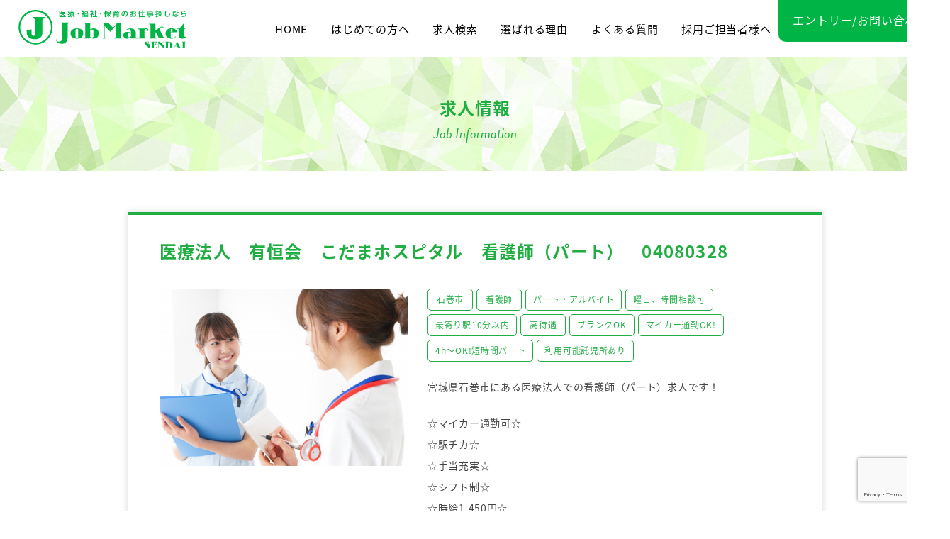

--- FILE ---
content_type: text/html; charset=UTF-8
request_url: https://jobmarket-sendai.com/job/1592/
body_size: 37862
content:
<!DOCTYPE html>
<html lang="ja">
  <head>
    <meta charset="utf-8">
    <meta name="HandheldFriendly" content="True">
    <meta name="MobileOptimized" content="320">
    <meta name="format-detection" content="telephone=no">
    <meta http-equiv="X-UA-Compatible" content="IE=edge">
    <!--[if IE]><meta http-equiv="cleartype" content="on"><![endif]-->
    <meta name="viewport" content="width=device-width, initial-scale=1, shrink-to-fit=no, user-scalable=0" id="viewport">
    
    <script>
      (function(d) {
        var config = {
          kitId: 'ftb7bip',
          scriptTimeout: 3000,
          async: true
        },
        h=d.documentElement,t=setTimeout(function(){h.className=h.className.replace(/\bwf-loading\b/g,"")+" wf-inactive";},config.scriptTimeout),tk=d.createElement("script"),f=false,s=d.getElementsByTagName("script")[0],a;h.className+=" wf-loading";tk.src='https://use.typekit.net/'+config.kitId+'.js';tk.async=true;tk.onload=tk.onreadystatechange=function(){a=this.readyState;if(f||a&&a!="complete"&&a!="loaded")return;f=true;clearTimeout(t);try{Typekit.load(config)}catch(e){}};s.parentNode.insertBefore(tk,s)
      })(document);
    </script>
  
		<!-- All in One SEO 4.1.10 -->
		<title>医療法人 有恒会 こだまホスピタル 看護師（パート） 04080328 | ジョブマーケット仙台</title>
		<meta name="robots" content="max-image-preview:large" />
		<link rel="canonical" href="https://jobmarket-sendai.com/job/1592/" />

		<!-- Global site tag (gtag.js) - Google Analytics -->
<script async src="https://www.googletagmanager.com/gtag/js?id=G-4JF1V93TXL"></script>
<script>
  window.dataLayer = window.dataLayer || [];
  function gtag(){dataLayer.push(arguments);}
  gtag('js', new Date());

  gtag('config', 'G-4JF1V93TXL');
</script>
<!-- Global site tag (gtag.js) - Google Analytics -->
<script async src="https://www.googletagmanager.com/gtag/js?id=UA-225620075-1"></script>
<script>
 window.dataLayer = window.dataLayer || [];
 function gtag(){dataLayer.push(arguments);}
 gtag('js', new Date());

 gtag('config', 'UA-225620075-1');
</script>
		<meta property="og:locale" content="ja_JP" />
		<meta property="og:site_name" content="ジョブマーケット仙台 |" />
		<meta property="og:type" content="article" />
		<meta property="og:title" content="医療法人 有恒会 こだまホスピタル 看護師（パート） 04080328 | ジョブマーケット仙台" />
		<meta property="og:url" content="https://jobmarket-sendai.com/job/1592/" />
		<meta property="og:image" content="https://jobmarket-sendai.com/wps/wp-content/uploads/2022/04/ogp.png" />
		<meta property="og:image:secure_url" content="https://jobmarket-sendai.com/wps/wp-content/uploads/2022/04/ogp.png" />
		<meta property="og:image:width" content="1000" />
		<meta property="og:image:height" content="1000" />
		<meta property="article:published_time" content="2025-12-09T09:33:03+00:00" />
		<meta property="article:modified_time" content="2025-12-09T09:33:03+00:00" />
		<meta name="twitter:card" content="summary" />
		<meta name="twitter:title" content="医療法人 有恒会 こだまホスピタル 看護師（パート） 04080328 | ジョブマーケット仙台" />
		<meta name="twitter:image" content="https://jobmarket-sendai.com/wps/wp-content/uploads/2022/04/ogp.png" />
		<!-- All in One SEO -->

<link rel='dns-prefetch' href='//cdnjs.cloudflare.com' />
<link rel='dns-prefetch' href='//www.google.com' />
<link rel='stylesheet' id='wp-block-library-css'  href='https://jobmarket-sendai.com/wps/wp-includes/css/dist/block-library/style.min.css?ver=5.9.12' media='all' />
<style id='global-styles-inline-css'>
body{--wp--preset--color--black: #000000;--wp--preset--color--cyan-bluish-gray: #abb8c3;--wp--preset--color--white: #ffffff;--wp--preset--color--pale-pink: #f78da7;--wp--preset--color--vivid-red: #cf2e2e;--wp--preset--color--luminous-vivid-orange: #ff6900;--wp--preset--color--luminous-vivid-amber: #fcb900;--wp--preset--color--light-green-cyan: #7bdcb5;--wp--preset--color--vivid-green-cyan: #00d084;--wp--preset--color--pale-cyan-blue: #8ed1fc;--wp--preset--color--vivid-cyan-blue: #0693e3;--wp--preset--color--vivid-purple: #9b51e0;--wp--preset--gradient--vivid-cyan-blue-to-vivid-purple: linear-gradient(135deg,rgba(6,147,227,1) 0%,rgb(155,81,224) 100%);--wp--preset--gradient--light-green-cyan-to-vivid-green-cyan: linear-gradient(135deg,rgb(122,220,180) 0%,rgb(0,208,130) 100%);--wp--preset--gradient--luminous-vivid-amber-to-luminous-vivid-orange: linear-gradient(135deg,rgba(252,185,0,1) 0%,rgba(255,105,0,1) 100%);--wp--preset--gradient--luminous-vivid-orange-to-vivid-red: linear-gradient(135deg,rgba(255,105,0,1) 0%,rgb(207,46,46) 100%);--wp--preset--gradient--very-light-gray-to-cyan-bluish-gray: linear-gradient(135deg,rgb(238,238,238) 0%,rgb(169,184,195) 100%);--wp--preset--gradient--cool-to-warm-spectrum: linear-gradient(135deg,rgb(74,234,220) 0%,rgb(151,120,209) 20%,rgb(207,42,186) 40%,rgb(238,44,130) 60%,rgb(251,105,98) 80%,rgb(254,248,76) 100%);--wp--preset--gradient--blush-light-purple: linear-gradient(135deg,rgb(255,206,236) 0%,rgb(152,150,240) 100%);--wp--preset--gradient--blush-bordeaux: linear-gradient(135deg,rgb(254,205,165) 0%,rgb(254,45,45) 50%,rgb(107,0,62) 100%);--wp--preset--gradient--luminous-dusk: linear-gradient(135deg,rgb(255,203,112) 0%,rgb(199,81,192) 50%,rgb(65,88,208) 100%);--wp--preset--gradient--pale-ocean: linear-gradient(135deg,rgb(255,245,203) 0%,rgb(182,227,212) 50%,rgb(51,167,181) 100%);--wp--preset--gradient--electric-grass: linear-gradient(135deg,rgb(202,248,128) 0%,rgb(113,206,126) 100%);--wp--preset--gradient--midnight: linear-gradient(135deg,rgb(2,3,129) 0%,rgb(40,116,252) 100%);--wp--preset--duotone--dark-grayscale: url('#wp-duotone-dark-grayscale');--wp--preset--duotone--grayscale: url('#wp-duotone-grayscale');--wp--preset--duotone--purple-yellow: url('#wp-duotone-purple-yellow');--wp--preset--duotone--blue-red: url('#wp-duotone-blue-red');--wp--preset--duotone--midnight: url('#wp-duotone-midnight');--wp--preset--duotone--magenta-yellow: url('#wp-duotone-magenta-yellow');--wp--preset--duotone--purple-green: url('#wp-duotone-purple-green');--wp--preset--duotone--blue-orange: url('#wp-duotone-blue-orange');--wp--preset--font-size--small: 13px;--wp--preset--font-size--medium: 20px;--wp--preset--font-size--large: 36px;--wp--preset--font-size--x-large: 42px;}.has-black-color{color: var(--wp--preset--color--black) !important;}.has-cyan-bluish-gray-color{color: var(--wp--preset--color--cyan-bluish-gray) !important;}.has-white-color{color: var(--wp--preset--color--white) !important;}.has-pale-pink-color{color: var(--wp--preset--color--pale-pink) !important;}.has-vivid-red-color{color: var(--wp--preset--color--vivid-red) !important;}.has-luminous-vivid-orange-color{color: var(--wp--preset--color--luminous-vivid-orange) !important;}.has-luminous-vivid-amber-color{color: var(--wp--preset--color--luminous-vivid-amber) !important;}.has-light-green-cyan-color{color: var(--wp--preset--color--light-green-cyan) !important;}.has-vivid-green-cyan-color{color: var(--wp--preset--color--vivid-green-cyan) !important;}.has-pale-cyan-blue-color{color: var(--wp--preset--color--pale-cyan-blue) !important;}.has-vivid-cyan-blue-color{color: var(--wp--preset--color--vivid-cyan-blue) !important;}.has-vivid-purple-color{color: var(--wp--preset--color--vivid-purple) !important;}.has-black-background-color{background-color: var(--wp--preset--color--black) !important;}.has-cyan-bluish-gray-background-color{background-color: var(--wp--preset--color--cyan-bluish-gray) !important;}.has-white-background-color{background-color: var(--wp--preset--color--white) !important;}.has-pale-pink-background-color{background-color: var(--wp--preset--color--pale-pink) !important;}.has-vivid-red-background-color{background-color: var(--wp--preset--color--vivid-red) !important;}.has-luminous-vivid-orange-background-color{background-color: var(--wp--preset--color--luminous-vivid-orange) !important;}.has-luminous-vivid-amber-background-color{background-color: var(--wp--preset--color--luminous-vivid-amber) !important;}.has-light-green-cyan-background-color{background-color: var(--wp--preset--color--light-green-cyan) !important;}.has-vivid-green-cyan-background-color{background-color: var(--wp--preset--color--vivid-green-cyan) !important;}.has-pale-cyan-blue-background-color{background-color: var(--wp--preset--color--pale-cyan-blue) !important;}.has-vivid-cyan-blue-background-color{background-color: var(--wp--preset--color--vivid-cyan-blue) !important;}.has-vivid-purple-background-color{background-color: var(--wp--preset--color--vivid-purple) !important;}.has-black-border-color{border-color: var(--wp--preset--color--black) !important;}.has-cyan-bluish-gray-border-color{border-color: var(--wp--preset--color--cyan-bluish-gray) !important;}.has-white-border-color{border-color: var(--wp--preset--color--white) !important;}.has-pale-pink-border-color{border-color: var(--wp--preset--color--pale-pink) !important;}.has-vivid-red-border-color{border-color: var(--wp--preset--color--vivid-red) !important;}.has-luminous-vivid-orange-border-color{border-color: var(--wp--preset--color--luminous-vivid-orange) !important;}.has-luminous-vivid-amber-border-color{border-color: var(--wp--preset--color--luminous-vivid-amber) !important;}.has-light-green-cyan-border-color{border-color: var(--wp--preset--color--light-green-cyan) !important;}.has-vivid-green-cyan-border-color{border-color: var(--wp--preset--color--vivid-green-cyan) !important;}.has-pale-cyan-blue-border-color{border-color: var(--wp--preset--color--pale-cyan-blue) !important;}.has-vivid-cyan-blue-border-color{border-color: var(--wp--preset--color--vivid-cyan-blue) !important;}.has-vivid-purple-border-color{border-color: var(--wp--preset--color--vivid-purple) !important;}.has-vivid-cyan-blue-to-vivid-purple-gradient-background{background: var(--wp--preset--gradient--vivid-cyan-blue-to-vivid-purple) !important;}.has-light-green-cyan-to-vivid-green-cyan-gradient-background{background: var(--wp--preset--gradient--light-green-cyan-to-vivid-green-cyan) !important;}.has-luminous-vivid-amber-to-luminous-vivid-orange-gradient-background{background: var(--wp--preset--gradient--luminous-vivid-amber-to-luminous-vivid-orange) !important;}.has-luminous-vivid-orange-to-vivid-red-gradient-background{background: var(--wp--preset--gradient--luminous-vivid-orange-to-vivid-red) !important;}.has-very-light-gray-to-cyan-bluish-gray-gradient-background{background: var(--wp--preset--gradient--very-light-gray-to-cyan-bluish-gray) !important;}.has-cool-to-warm-spectrum-gradient-background{background: var(--wp--preset--gradient--cool-to-warm-spectrum) !important;}.has-blush-light-purple-gradient-background{background: var(--wp--preset--gradient--blush-light-purple) !important;}.has-blush-bordeaux-gradient-background{background: var(--wp--preset--gradient--blush-bordeaux) !important;}.has-luminous-dusk-gradient-background{background: var(--wp--preset--gradient--luminous-dusk) !important;}.has-pale-ocean-gradient-background{background: var(--wp--preset--gradient--pale-ocean) !important;}.has-electric-grass-gradient-background{background: var(--wp--preset--gradient--electric-grass) !important;}.has-midnight-gradient-background{background: var(--wp--preset--gradient--midnight) !important;}.has-small-font-size{font-size: var(--wp--preset--font-size--small) !important;}.has-medium-font-size{font-size: var(--wp--preset--font-size--medium) !important;}.has-large-font-size{font-size: var(--wp--preset--font-size--large) !important;}.has-x-large-font-size{font-size: var(--wp--preset--font-size--x-large) !important;}
</style>
<link rel='stylesheet' id='contact-form-7-css'  href='https://jobmarket-sendai.com/wps/wp-content/plugins/contact-form-7/includes/css/styles.css?ver=5.5.6' media='all' />
<link rel='stylesheet' id='fc-job-css'  href='https://jobmarket-sendai.com/wps/wp-content/themes/fcvanilla/css/job.css?ver=5.9.12' media='all' />
<script src='//cdnjs.cloudflare.com/ajax/libs/jquery/3.6.0/jquery.min.js?ver=3.6.0' id='jquery-core-js'></script>
<script src='//cdnjs.cloudflare.com/ajax/libs/jquery-migrate/3.3.2/jquery-migrate.min.js?ver=3.3.2' id='jquery-migrate-js'></script>
<link rel="https://api.w.org/" href="https://jobmarket-sendai.com/wp-json/" /><link rel="alternate" type="application/json" href="https://jobmarket-sendai.com/wp-json/wp/v2/posts/1592" /><link rel='shortlink' href='https://jobmarket-sendai.com/?p=1592' />
<link rel="apple-touch-icon" sizes="180x180" href="/wps/wp-content/uploads/fbrfg/apple-touch-icon.png">
<link rel="icon" type="image/png" sizes="32x32" href="/wps/wp-content/uploads/fbrfg/favicon-32x32.png">
<link rel="icon" type="image/png" sizes="16x16" href="/wps/wp-content/uploads/fbrfg/favicon-16x16.png">
<link rel="manifest" href="/wps/wp-content/uploads/fbrfg/site.webmanifest">
<link rel="mask-icon" href="/wps/wp-content/uploads/fbrfg/safari-pinned-tab.svg" color="#5bbad5">
<link rel="shortcut icon" href="/wps/wp-content/uploads/fbrfg/favicon.ico">
<meta name="msapplication-TileColor" content="#da532c">
<meta name="msapplication-config" content="/wps/wp-content/uploads/fbrfg/browserconfig.xml">
<meta name="theme-color" content="#ffffff">
<!-- Schema & Structured Data For WP v1.9.95 - -->
<script type="application/ld+json" class="saswp-schema-markup-output">
[{"@context":"https:\/\/schema.org","@type":"BreadcrumbList","@id":"https:\/\/jobmarket-sendai.com\/job\/1592\/#breadcrumb","itemListElement":[{"@type":"ListItem","position":1,"item":{"@id":"https:\/\/jobmarket-sendai.com","name":"\u30b8\u30e7\u30d6\u30de\u30fc\u30b1\u30c3\u30c8\u4ed9\u53f0"}},{"@type":"ListItem","position":2,"item":{"@id":"https:\/\/jobmarket-sendai.com\/job\/1592\/","name":"\u533b\u7642\u6cd5\u4eba\u3000\u6709\u6052\u4f1a\u3000\u3053\u3060\u307e\u30db\u30b9\u30d4\u30bf\u30eb\u3000\u770b\u8b77\u5e2b\uff08\u30d1\u30fc\u30c8\uff09\u300004080328"}}]},

{"@context":"https:\/\/schema.org","@type":"JobPosting","@id":"https:\/\/jobmarket-sendai.com\/job\/1592\/#JobPosting","datePosted":"2025-12-09T18:33:03+09:00","hiringOrganization":{"@type":"Organization","name":"\u30b8\u30e7\u30d6\u30de\u30fc\u30b1\u30c3\u30c8\u4ed9\u53f0"},"jobLocation":{"@type":"Place","address":{"@type":"PostalAddress","addressRegion":"\u30b8\u30e7\u30d6\u30de\u30fc\u30b1\u30c3\u30c8\u4ed9\u53f0"}},"baseSalary":{"@type":"MonetaryAmount","value":{"@type":"QuantitativeValue","value":"\u6642\u7d66\uff1a1,450\u5186"},"currency":"Japanese Yen"},"estimatedSalary":{"@type":"MonetaryAmount","value":{"@type":"QuantitativeValue","value":"\u6642\u7d66\uff1a1,450\u5186"},"currency":"Japanese Yen"},"industry":"\u770b\u8b77\u5e2b","occupationalCategory":"\u770b\u8b77\u5e2b","title":"\u30b8\u30e7\u30d6\u30de\u30fc\u30b1\u30c3\u30c8\u4ed9\u53f0","description":"\u5bae\u57ce\u770c\u77f3\u5dfb\u5e02\u306b\u3042\u308b\u533b\u7642\u6cd5\u4eba\u3067\u306e\u770b\u8b77\u5e2b\uff08\u30d1\u30fc\u30c8\uff09\u6c42\u4eba\u3067\u3059\uff01\r\n\r\n\u2606\u30de\u30a4\u30ab\u30fc\u901a\u52e4\u53ef\u2606\r\n\u2606\u99c5\u30c1\u30ab\u2606\r\n\u2606\u624b\u5f53\u5145\u5b9f\u2606\r\n\u2606\u30b7\u30d5\u30c8\u5236\u2606\r\n\u2606\u6642\u7d661,450\u5186\u2606\r\n\u2606\u52e4\u52d9\u65e5\u6570\u30fb\u6642\u9593\u306e\u76f8\u8ac7\u53ef\u80fd\u2606\r\n\u2606\u65e5\u52e4\u306e\u307f\u3082\u76f8\u8ac7\u53ef\u80fd\u2606\r\n\u2606\u5229\u7528\u53ef\u80fd\u8a17\u5150\u65bd\u8a2d\u3042\u308a\u2606\r\n\r\n04080328\r\n\u304a\u4ed5\u4e8b\u306e\u3054\u76f8\u8ac7\u3082\u627f\u308a\u307e\u3059\u3002\r\n\u3054\u8208\u5473\u306e\u3042\u308b\u65b9\u306f\u304a\u6c17\u8efd\u306b\u304a\u554f\u3044\u5408\u308f\u305b\u304f\u3060\u3055\u3044\uff01","url":"https:\/\/jobmarket-sendai.com\/job\/1592\/","validThrough":"2099\/12\/31","employmentType":"\u30d1\u30fc\u30c8\u30fb\u30a2\u30eb\u30d0\u30a4\u30c8","jobImmediateStart":"\u96c7\u7528\u671f\u9593\u306e\u5b9a\u3081\uff1a\u306a\u3057\r\n\u8a66\u7528\u671f\u9593\uff1a\u3042\u308a\uff08\uff13\u304b\u6708\uff09\u203b\u8a66\u7528\u671f\u9593\u4e2d\u306e\u96c7\u7528\u6761\u4ef6\u306b\u5909\u66f4\u306a\u3057","jobLocationType":"\u770b\u8b77\u5e2b","image":[{"@type":"ImageObject","@id":"https:\/\/jobmarket-sendai.com\/job\/1592\/#primaryimage","url":"https:\/\/jobmarket-sendai.com\/wps\/wp-content\/uploads\/2022\/04\/thumbnail-nurse2-1200x868.png","width":"1200","height":"868"},{"@type":"ImageObject","url":"https:\/\/jobmarket-sendai.com\/wps\/wp-content\/uploads\/2022\/04\/thumbnail-nurse2-1200x900.png","width":"1200","height":"900"},{"@type":"ImageObject","url":"https:\/\/jobmarket-sendai.com\/wps\/wp-content\/uploads\/2022\/04\/thumbnail-nurse2-1200x675.png","width":"1200","height":"675"}]}]
</script>

  </head>
  <body class="post-template-default single single-post postid-1592 single-format-standard">
    <svg xmlns="http://www.w3.org/2000/svg" viewBox="0 0 0 0" width="0" height="0" focusable="false" role="none" style="visibility: hidden; position: absolute; left: -9999px; overflow: hidden;" ><defs><filter id="wp-duotone-dark-grayscale"><feColorMatrix color-interpolation-filters="sRGB" type="matrix" values=" .299 .587 .114 0 0 .299 .587 .114 0 0 .299 .587 .114 0 0 .299 .587 .114 0 0 " /><feComponentTransfer color-interpolation-filters="sRGB" ><feFuncR type="table" tableValues="0 0.49803921568627" /><feFuncG type="table" tableValues="0 0.49803921568627" /><feFuncB type="table" tableValues="0 0.49803921568627" /><feFuncA type="table" tableValues="1 1" /></feComponentTransfer><feComposite in2="SourceGraphic" operator="in" /></filter></defs></svg><svg xmlns="http://www.w3.org/2000/svg" viewBox="0 0 0 0" width="0" height="0" focusable="false" role="none" style="visibility: hidden; position: absolute; left: -9999px; overflow: hidden;" ><defs><filter id="wp-duotone-grayscale"><feColorMatrix color-interpolation-filters="sRGB" type="matrix" values=" .299 .587 .114 0 0 .299 .587 .114 0 0 .299 .587 .114 0 0 .299 .587 .114 0 0 " /><feComponentTransfer color-interpolation-filters="sRGB" ><feFuncR type="table" tableValues="0 1" /><feFuncG type="table" tableValues="0 1" /><feFuncB type="table" tableValues="0 1" /><feFuncA type="table" tableValues="1 1" /></feComponentTransfer><feComposite in2="SourceGraphic" operator="in" /></filter></defs></svg><svg xmlns="http://www.w3.org/2000/svg" viewBox="0 0 0 0" width="0" height="0" focusable="false" role="none" style="visibility: hidden; position: absolute; left: -9999px; overflow: hidden;" ><defs><filter id="wp-duotone-purple-yellow"><feColorMatrix color-interpolation-filters="sRGB" type="matrix" values=" .299 .587 .114 0 0 .299 .587 .114 0 0 .299 .587 .114 0 0 .299 .587 .114 0 0 " /><feComponentTransfer color-interpolation-filters="sRGB" ><feFuncR type="table" tableValues="0.54901960784314 0.98823529411765" /><feFuncG type="table" tableValues="0 1" /><feFuncB type="table" tableValues="0.71764705882353 0.25490196078431" /><feFuncA type="table" tableValues="1 1" /></feComponentTransfer><feComposite in2="SourceGraphic" operator="in" /></filter></defs></svg><svg xmlns="http://www.w3.org/2000/svg" viewBox="0 0 0 0" width="0" height="0" focusable="false" role="none" style="visibility: hidden; position: absolute; left: -9999px; overflow: hidden;" ><defs><filter id="wp-duotone-blue-red"><feColorMatrix color-interpolation-filters="sRGB" type="matrix" values=" .299 .587 .114 0 0 .299 .587 .114 0 0 .299 .587 .114 0 0 .299 .587 .114 0 0 " /><feComponentTransfer color-interpolation-filters="sRGB" ><feFuncR type="table" tableValues="0 1" /><feFuncG type="table" tableValues="0 0.27843137254902" /><feFuncB type="table" tableValues="0.5921568627451 0.27843137254902" /><feFuncA type="table" tableValues="1 1" /></feComponentTransfer><feComposite in2="SourceGraphic" operator="in" /></filter></defs></svg><svg xmlns="http://www.w3.org/2000/svg" viewBox="0 0 0 0" width="0" height="0" focusable="false" role="none" style="visibility: hidden; position: absolute; left: -9999px; overflow: hidden;" ><defs><filter id="wp-duotone-midnight"><feColorMatrix color-interpolation-filters="sRGB" type="matrix" values=" .299 .587 .114 0 0 .299 .587 .114 0 0 .299 .587 .114 0 0 .299 .587 .114 0 0 " /><feComponentTransfer color-interpolation-filters="sRGB" ><feFuncR type="table" tableValues="0 0" /><feFuncG type="table" tableValues="0 0.64705882352941" /><feFuncB type="table" tableValues="0 1" /><feFuncA type="table" tableValues="1 1" /></feComponentTransfer><feComposite in2="SourceGraphic" operator="in" /></filter></defs></svg><svg xmlns="http://www.w3.org/2000/svg" viewBox="0 0 0 0" width="0" height="0" focusable="false" role="none" style="visibility: hidden; position: absolute; left: -9999px; overflow: hidden;" ><defs><filter id="wp-duotone-magenta-yellow"><feColorMatrix color-interpolation-filters="sRGB" type="matrix" values=" .299 .587 .114 0 0 .299 .587 .114 0 0 .299 .587 .114 0 0 .299 .587 .114 0 0 " /><feComponentTransfer color-interpolation-filters="sRGB" ><feFuncR type="table" tableValues="0.78039215686275 1" /><feFuncG type="table" tableValues="0 0.94901960784314" /><feFuncB type="table" tableValues="0.35294117647059 0.47058823529412" /><feFuncA type="table" tableValues="1 1" /></feComponentTransfer><feComposite in2="SourceGraphic" operator="in" /></filter></defs></svg><svg xmlns="http://www.w3.org/2000/svg" viewBox="0 0 0 0" width="0" height="0" focusable="false" role="none" style="visibility: hidden; position: absolute; left: -9999px; overflow: hidden;" ><defs><filter id="wp-duotone-purple-green"><feColorMatrix color-interpolation-filters="sRGB" type="matrix" values=" .299 .587 .114 0 0 .299 .587 .114 0 0 .299 .587 .114 0 0 .299 .587 .114 0 0 " /><feComponentTransfer color-interpolation-filters="sRGB" ><feFuncR type="table" tableValues="0.65098039215686 0.40392156862745" /><feFuncG type="table" tableValues="0 1" /><feFuncB type="table" tableValues="0.44705882352941 0.4" /><feFuncA type="table" tableValues="1 1" /></feComponentTransfer><feComposite in2="SourceGraphic" operator="in" /></filter></defs></svg><svg xmlns="http://www.w3.org/2000/svg" viewBox="0 0 0 0" width="0" height="0" focusable="false" role="none" style="visibility: hidden; position: absolute; left: -9999px; overflow: hidden;" ><defs><filter id="wp-duotone-blue-orange"><feColorMatrix color-interpolation-filters="sRGB" type="matrix" values=" .299 .587 .114 0 0 .299 .587 .114 0 0 .299 .587 .114 0 0 .299 .587 .114 0 0 " /><feComponentTransfer color-interpolation-filters="sRGB" ><feFuncR type="table" tableValues="0.098039215686275 1" /><feFuncG type="table" tableValues="0 0.66274509803922" /><feFuncB type="table" tableValues="0.84705882352941 0.41960784313725" /><feFuncA type="table" tableValues="1 1" /></feComponentTransfer><feComposite in2="SourceGraphic" operator="in" /></filter></defs></svg>    <div class="container">
      <header class="header-site">
        <div class="wrapper"><a class="header-logo trans" href="https://jobmarket-sendai.com/"><img class="image-common" src="https://jobmarket-sendai.com/wps/wp-content/themes/fcvanilla/img/common/logo.svg" width="237" height="54" alt="医療・福祉・保育のお仕事探しなら Job Market SENDAI"></a><a class="trans header-contact" href="https://jobmarket-sendai.com/contact/">エントリー<span class="md">/お問い合わせ</span></a>
          <div class="button-menu sm js-button-menu"><span></span></div>
          <nav class="navigation js-navigation">
            <div class="navigation-inner"><a class="header-logo sm" href="https://jobmarket-sendai.com/"><img class="image-common" src="https://jobmarket-sendai.com/wps/wp-content/themes/fcvanilla/img/common/logo_01.svg" width="145" height="33" alt="医療・福祉・保育のお仕事探しなら Job Market SENDAI"></a>
              <ul class="navigation-menu">
                <li><a class="trans" href="https://jobmarket-sendai.com/">HOME</a></li>
                <li class="has-sub"><a class="trans menu-item" href="https://jobmarket-sendai.com/service/">はじめての方へ</a>
                  <div class="mega md js-mega-menu">
                    <ul class="list-sub">
                      <li><a class="trans" href="https://jobmarket-sendai.com/service/">はじめての方へ</a></li>
						<li><a class="trans" href="https://jobmarket-sendai.com/service/#voice">利用者様の声</a></li>
                      <li><a class="trans" href="https://jobmarket-sendai.com/service/#access">アクセス情報</a></li>
                    </ul>
                  </div>
                </li>
                <li><a class="trans" href="https://jobmarket-sendai.com/job/">求人検索</a></li>
				  <!--<li><a class="trans" href="https://jobmarket-sendai.com/service/#voice">利用者様の声</a></li>-->
				  <li><a class="trans" href="https://jobmarket-sendai.com/reason/">選ばれる理由</a></li>
				  <li class="sm"><a class="trans" href="https://jobmarket-sendai.com/service/#voice">利用者様の声</a></li>
                <li><a class="trans" href="https://jobmarket-sendai.com/faq/">よくある質問</a></li>
                <li class="sm"><a href="https://jobmarket-sendai.com/service/#access">アクセス情報</a></li>
                <li><a class="trans" href="https://jobmarket-sendai.com/recruit/">採用ご担当者様へ</a></li>
                <li class="sm"><a class="trans" href="https://jobmarket-sendai.com/contact/">エントリー/お問い合わせ</a></li>
                <li class="sm"><a href="https://jobmarket-sendai.com/privacy-policy/">プライバシーポリシー</a></li>
                <li class="sm"><a href="http://uerusoken.com/company" target="_blank" rel="noopener">運営会社</a></li>
              </ul>
            </div>
          </nav>
        </div>
      </header><main>
  <div class="section-heading-common">
    <div class="heading-title">求人情報<small>Job Information</small></div>
  </div>
  <section class="section-job-post">
    <div class="wrapper">
      <div class="job-item">
        <h1 class="job-title">医療法人　有恒会　こだまホスピタル　看護師（パート）　04080328</h1>
        <div class="job-row">
          <figure class="job-image"><img src="https://jobmarket-sendai.com/wps/wp-content/uploads/2022/04/thumbnail-nurse2.png" class="attachment-full size-full wp-post-image" alt="" srcset="https://jobmarket-sendai.com/wps/wp-content/uploads/2022/04/thumbnail-nurse2.png 580w, https://jobmarket-sendai.com/wps/wp-content/uploads/2022/04/thumbnail-nurse2-300x217.png 300w" sizes="(max-width: 580px) 100vw, 580px" /></figure>
          <div class="job-info">
            <ul class="list-tags">
                            <li><span class="tag">石巻市</span></li>
                            <li><span class="tag">看護師</span></li>
                            <li><span class="tag">パート・アルバイト</span></li>
                            <li><span class="tag">曜日、時間相談可</span></li>
                            <li><span class="tag">最寄り駅10分以内</span></li>
                            <li><span class="tag">高待遇</span></li>
                            <li><span class="tag">ブランクOK</span></li>
                            <li><span class="tag">マイカー通勤OK!</span></li>
                            <li><span class="tag">4h〜OK!短時間パート</span></li>
                            <li><span class="tag">利用可能託児所あり</span></li>
                          </ul>            <div class="post-content"><p>宮城県石巻市にある医療法人での看護師（パート）求人です！</p>
<p>☆マイカー通勤可☆<br />
☆駅チカ☆<br />
☆手当充実☆<br />
☆シフト制☆<br />
☆時給1,450円☆<br />
☆勤務日数・時間の相談可能☆<br />
☆日勤のみも相談可能☆<br />
☆利用可能託児施設あり☆</p>
<p>04080328<br />
お仕事のご相談も承ります。<br />
ご興味のある方はお気軽にお問い合わせください！</p>
</div>
          </div>
        </div>
        <ul class="list-buttons">
          <li><a class="trans button-primary" href="https://jobmarket-sendai.com/contact/?id=1592"><span class="icon icon-email">この求人にエントリーする</span></a></li>
          <li><a class="trans button-primary is-button-black" href="tel:022-341-9140"><span class="icon icon-phone">電話で相談する<br >022-341-9140</span></a></li>
        </ul>
        <div class="post-content">
          <dl class="list-data">
            <dt>勤務地</dt>
            <dd>石巻市</dd>            <dt>職種カテゴリ</dt>
            <dd>看護師</dd>            <dt>職種</dt>
            <dd>高待遇　病院　看護師　パート　フルシフト</dd>            <dt>必要資格</dt>
            <dd>看護師　必須<br />
深夜業務がある場合は18歳以上（例外事由2号）</dd>            <dt>必要な経験等</dt>
            <dd>不問　（病院での看護経験があれば尚可）</dd>            <dt>必要な学歴</dt>
            <dd>不問</dd>            <dt>仕事の内容</dt>
            <dd>病院（精神科・心療内科・老年内科）での看護業務にあたっていただきます<br />
※関連施設（老健）への異動あり（石巻市内）</dd>            <dt>雇用形態</dt>
            <dd>パートタイマー</dd>            <dt>雇用期間</dt>
            <dd>雇用期間の定め：なし<br />
試用期間：あり（３か月）※試用期間中の雇用条件に変更なし</dd>            <dt>給与</dt>
            <dd>時給：1,450円</dd>                                    <dt>通勤手当</dt>
            <dd>あり（実費支給　上限：24,500円まで）</dd>            <dt>加入保険等</dt>
            <dd>雇用保険、労災保険、健康保険、厚生年金保険　※就業時間・日数により法定通りの保険に加入<br />
医療保険加入（勤続5年以上）</dd>            <dt>待遇等</dt>
            <dd>
              <ul class="list-square">
                                <li>マイカー通勤可能（無料駐車場あり）</li>
                                <li>利用可能託児施設：あり</li>
                                <li>育児休暇の取得実績：あり</li>
                                <li>東北楽天ゴールデンイーグルスの年間シートでの野球観戦（本人負担なし）</li>
                              </ul>
            </dd>            <dt>就業時間</dt>
            <dd>①日勤　08：30～17：30（休憩60分）<br />
②早番　07：00～16：00（休憩60分）<br />
③遅番　10：00～19：00（休憩60分）<br />
④夜勤　16：00～09：00（休憩180分）<br />
※勤務日数と時間は要相談</dd>            <dt>時間外</dt>
            <dd>なし</dd>            <dt>勤務日数・休日等</dt>
            <dd>
              <ul class="list-dots">
                                <li>週休二日制（週所定労働日数　週５日　以内）</li>
                                <li>年末年始休暇（１２／３０～１／３）</li>
                                <li>年次有給休暇日数に応じて法定通り</li>
                              </ul>
            </dd>            <dt>法人事業内容</dt>
            <dd>【宮城県石巻市】病院（精神科、心療内科、老年内科）、認知症疾患医療センター、地域医療・福祉連携センター、介護老人保健施設、訪問看護ステーション、グループホーム（精神疾患）<br />
【山形県村山市】介護老人保健施設、指定居宅介護支援事業所</dd>          </dl>
          <div class="job-comment">
            <h2 class="comment-title"><span class="text-english">Comment</span><span class="text-japan">コンサルタントより</span></h2>
            <div class="comment-info">
              <p>☆Job Market 仙台では医療・福祉・保育業界に特化した【職】【市場】の動きや状況を総合的に捉えながら、求職者の皆様へご希望に近い求人情報を提供いたします。業界に精通している担当者が皆様の立場に立って懇切丁寧に対応させて頂きます。就職相談はもちろん現在の悩みや転職後の不安など聞かせて頂ければと思います。お気軽にお問い合わせください！</p>
            </div>
          </div>        </div>
        <ul class="list-button-large">
          <li><a class="trans button-primary" href="https://jobmarket-sendai.com/contact/?id=1592"><span class="icon icon-email">この求人にエントリーする</span></a></li>
          <li><a class="trans button-primary is-button-black" href="tel:022-341-9140"><span class="icon icon-phone">電話で相談する<br >022-341-9140</span></a></li>
        </ul>
      </div>
      <div class="pagination">
        <ul class="list-pager">          <li><a class="pager-arrows pager-prev trans" href="https://jobmarket-sendai.com/job/6348/"><span class="md">前のページへ</span></a></li>
          <li><a class="pager-arrows pager-next trans" href="https://jobmarket-sendai.com/job/243/"><span class="md">次のページへ</span></a></li>
        </ul>
      </div>
    </div>
  </section>
  <section class="section-contact-common">
  <div class="wrapper">
    <h2 class="title-primary"><span class="text-english">Contact</span><span class="text-japan">お問い合わせ</span></h2>
    <p class="contact-description">WEBに掲載していない求人もご紹介いたします。<br>お気軽にお問合わせください。</p>
    <ul class="list-box">
      <li>
        <h3 class="contact-title">お問い合わせフォーム</h3><a class="button-primary is-button-green trans" href="https://jobmarket-sendai.com/contact/"><span>お問い合わせはこちら</span></a>
      </li>
      <li>
        <h3 class="contact-title">SNS</h3>
        <ul class="list-social">
          <li><a class="trans item-social icon-twitter" href="https://x.com/j_market_sendai" target="_blank" rel="noopener"></a></li>
          <li><a class="trans item-social icon-facebook" href="https://www.facebook.com/people/%E3%82%B8%E3%83%A7%E3%83%96%E3%83%9E%E3%83%BC%E3%82%B1%E3%83%83%E3%83%88%E4%BB%99%E5%8F%B0/61551229060906/" target="_blank" rel="noopener"></a></li>
          <li><a class="trans item-social icon-instagram" href="https://www.instagram.com/job_market_sendai/" target="_blank" rel="noopener"></a></li>
          <li><a class="trans item-social icon-line" href="https://page.line.me/?accountId=671vnxhf" target="_blank" rel="noopener"></a></li>
        </ul>
      </li>
    </ul>
  </div>
</section></main>
<footer class="footer-site">
        <div class="wrapper">
          <div class="footer-left"><a class="footer-logo trans" href="https://jobmarket-sendai.com/"><img class="image-common" src="https://jobmarket-sendai.com/wps/wp-content/themes/fcvanilla/img/common/logo_01.svg" width="230" height="52" alt="医療・福祉・保育のお仕事探しなら Job Market SENDAI"></a><a class="footer-search sm" href="https://jobmarket-sendai.com/job/"><span>求人検索はこちら</span></a>
            <p class="copyright">有料職業紹介許可番号04-ユ-300310<br>事業所名：Job Market 仙台<small>Copyright <span class="copy">&copy;</span> Job Market SENDAI. All Rights Reserved.</small></p>
          </div>
          <nav class="footer-right md">
            <ul class="footer-menu">
              <li><a class="trans" href="https://jobmarket-sendai.com/">HOME</a></li>
				<li><a class="trans" href="https://jobmarket-sendai.com/service/#voice">利用者様の声</a></li>
              <li><a class="trans" href="https://jobmarket-sendai.com/contact/">エントリー/お問い合わせ</a></li>
              <li><a class="trans" href="https://jobmarket-sendai.com/service/">はじめての方へ</a></li>
				<li><a class="trans" href="https://jobmarket-sendai.com/faq/">よくある質問</a></li>
              <li><a class="trans" href="https://jobmarket-sendai.com/privacy-policy/">プライバシーポリシー</a></li>
              <li><a class="trans" href="https://jobmarket-sendai.com/job/">求人検索</a></li>
				<li><a class="trans" href="https://jobmarket-sendai.com/recruit/">採用ご担当者様へ</a></li>
              <li><a class="trans" href="http://uerusoken.com/company" target="_blank" rel="noopener">運営会社</a></li>
            </ul>
          </nav>
        </div>
      </footer>
    </div>
		<script src='https://jobmarket-sendai.com/wps/wp-includes/js/dist/vendor/regenerator-runtime.min.js?ver=0.13.9' id='regenerator-runtime-js'></script>
<script src='https://jobmarket-sendai.com/wps/wp-includes/js/dist/vendor/wp-polyfill.min.js?ver=3.15.0' id='wp-polyfill-js'></script>
<script id='contact-form-7-js-extra'>
var wpcf7 = {"api":{"root":"https:\/\/jobmarket-sendai.com\/wp-json\/","namespace":"contact-form-7\/v1"}};
</script>
<script src='https://jobmarket-sendai.com/wps/wp-content/plugins/contact-form-7/includes/js/index.js?ver=5.5.6' id='contact-form-7-js'></script>
<script src='https://jobmarket-sendai.com/wps/wp-content/themes/fcvanilla/js/scripts.js?ver=1.0.1' id='fc-script-js'></script>
<script src='https://www.google.com/recaptcha/api.js?render=6LdUdlQpAAAAAFnghtkubmH9swwJlRfZLjPoHFQl&#038;ver=3.0' id='google-recaptcha-js'></script>
<script id='wpcf7-recaptcha-js-extra'>
var wpcf7_recaptcha = {"sitekey":"6LdUdlQpAAAAAFnghtkubmH9swwJlRfZLjPoHFQl","actions":{"homepage":"homepage","contactform":"contactform"}};
</script>
<script src='https://jobmarket-sendai.com/wps/wp-content/plugins/contact-form-7/modules/recaptcha/index.js?ver=5.5.6' id='wpcf7-recaptcha-js'></script>
	</body>
</html>


--- FILE ---
content_type: text/html; charset=utf-8
request_url: https://www.google.com/recaptcha/api2/anchor?ar=1&k=6LdUdlQpAAAAAFnghtkubmH9swwJlRfZLjPoHFQl&co=aHR0cHM6Ly9qb2JtYXJrZXQtc2VuZGFpLmNvbTo0NDM.&hl=en&v=PoyoqOPhxBO7pBk68S4YbpHZ&size=invisible&anchor-ms=20000&execute-ms=30000&cb=7bjne7wkops2
body_size: 48921
content:
<!DOCTYPE HTML><html dir="ltr" lang="en"><head><meta http-equiv="Content-Type" content="text/html; charset=UTF-8">
<meta http-equiv="X-UA-Compatible" content="IE=edge">
<title>reCAPTCHA</title>
<style type="text/css">
/* cyrillic-ext */
@font-face {
  font-family: 'Roboto';
  font-style: normal;
  font-weight: 400;
  font-stretch: 100%;
  src: url(//fonts.gstatic.com/s/roboto/v48/KFO7CnqEu92Fr1ME7kSn66aGLdTylUAMa3GUBHMdazTgWw.woff2) format('woff2');
  unicode-range: U+0460-052F, U+1C80-1C8A, U+20B4, U+2DE0-2DFF, U+A640-A69F, U+FE2E-FE2F;
}
/* cyrillic */
@font-face {
  font-family: 'Roboto';
  font-style: normal;
  font-weight: 400;
  font-stretch: 100%;
  src: url(//fonts.gstatic.com/s/roboto/v48/KFO7CnqEu92Fr1ME7kSn66aGLdTylUAMa3iUBHMdazTgWw.woff2) format('woff2');
  unicode-range: U+0301, U+0400-045F, U+0490-0491, U+04B0-04B1, U+2116;
}
/* greek-ext */
@font-face {
  font-family: 'Roboto';
  font-style: normal;
  font-weight: 400;
  font-stretch: 100%;
  src: url(//fonts.gstatic.com/s/roboto/v48/KFO7CnqEu92Fr1ME7kSn66aGLdTylUAMa3CUBHMdazTgWw.woff2) format('woff2');
  unicode-range: U+1F00-1FFF;
}
/* greek */
@font-face {
  font-family: 'Roboto';
  font-style: normal;
  font-weight: 400;
  font-stretch: 100%;
  src: url(//fonts.gstatic.com/s/roboto/v48/KFO7CnqEu92Fr1ME7kSn66aGLdTylUAMa3-UBHMdazTgWw.woff2) format('woff2');
  unicode-range: U+0370-0377, U+037A-037F, U+0384-038A, U+038C, U+038E-03A1, U+03A3-03FF;
}
/* math */
@font-face {
  font-family: 'Roboto';
  font-style: normal;
  font-weight: 400;
  font-stretch: 100%;
  src: url(//fonts.gstatic.com/s/roboto/v48/KFO7CnqEu92Fr1ME7kSn66aGLdTylUAMawCUBHMdazTgWw.woff2) format('woff2');
  unicode-range: U+0302-0303, U+0305, U+0307-0308, U+0310, U+0312, U+0315, U+031A, U+0326-0327, U+032C, U+032F-0330, U+0332-0333, U+0338, U+033A, U+0346, U+034D, U+0391-03A1, U+03A3-03A9, U+03B1-03C9, U+03D1, U+03D5-03D6, U+03F0-03F1, U+03F4-03F5, U+2016-2017, U+2034-2038, U+203C, U+2040, U+2043, U+2047, U+2050, U+2057, U+205F, U+2070-2071, U+2074-208E, U+2090-209C, U+20D0-20DC, U+20E1, U+20E5-20EF, U+2100-2112, U+2114-2115, U+2117-2121, U+2123-214F, U+2190, U+2192, U+2194-21AE, U+21B0-21E5, U+21F1-21F2, U+21F4-2211, U+2213-2214, U+2216-22FF, U+2308-230B, U+2310, U+2319, U+231C-2321, U+2336-237A, U+237C, U+2395, U+239B-23B7, U+23D0, U+23DC-23E1, U+2474-2475, U+25AF, U+25B3, U+25B7, U+25BD, U+25C1, U+25CA, U+25CC, U+25FB, U+266D-266F, U+27C0-27FF, U+2900-2AFF, U+2B0E-2B11, U+2B30-2B4C, U+2BFE, U+3030, U+FF5B, U+FF5D, U+1D400-1D7FF, U+1EE00-1EEFF;
}
/* symbols */
@font-face {
  font-family: 'Roboto';
  font-style: normal;
  font-weight: 400;
  font-stretch: 100%;
  src: url(//fonts.gstatic.com/s/roboto/v48/KFO7CnqEu92Fr1ME7kSn66aGLdTylUAMaxKUBHMdazTgWw.woff2) format('woff2');
  unicode-range: U+0001-000C, U+000E-001F, U+007F-009F, U+20DD-20E0, U+20E2-20E4, U+2150-218F, U+2190, U+2192, U+2194-2199, U+21AF, U+21E6-21F0, U+21F3, U+2218-2219, U+2299, U+22C4-22C6, U+2300-243F, U+2440-244A, U+2460-24FF, U+25A0-27BF, U+2800-28FF, U+2921-2922, U+2981, U+29BF, U+29EB, U+2B00-2BFF, U+4DC0-4DFF, U+FFF9-FFFB, U+10140-1018E, U+10190-1019C, U+101A0, U+101D0-101FD, U+102E0-102FB, U+10E60-10E7E, U+1D2C0-1D2D3, U+1D2E0-1D37F, U+1F000-1F0FF, U+1F100-1F1AD, U+1F1E6-1F1FF, U+1F30D-1F30F, U+1F315, U+1F31C, U+1F31E, U+1F320-1F32C, U+1F336, U+1F378, U+1F37D, U+1F382, U+1F393-1F39F, U+1F3A7-1F3A8, U+1F3AC-1F3AF, U+1F3C2, U+1F3C4-1F3C6, U+1F3CA-1F3CE, U+1F3D4-1F3E0, U+1F3ED, U+1F3F1-1F3F3, U+1F3F5-1F3F7, U+1F408, U+1F415, U+1F41F, U+1F426, U+1F43F, U+1F441-1F442, U+1F444, U+1F446-1F449, U+1F44C-1F44E, U+1F453, U+1F46A, U+1F47D, U+1F4A3, U+1F4B0, U+1F4B3, U+1F4B9, U+1F4BB, U+1F4BF, U+1F4C8-1F4CB, U+1F4D6, U+1F4DA, U+1F4DF, U+1F4E3-1F4E6, U+1F4EA-1F4ED, U+1F4F7, U+1F4F9-1F4FB, U+1F4FD-1F4FE, U+1F503, U+1F507-1F50B, U+1F50D, U+1F512-1F513, U+1F53E-1F54A, U+1F54F-1F5FA, U+1F610, U+1F650-1F67F, U+1F687, U+1F68D, U+1F691, U+1F694, U+1F698, U+1F6AD, U+1F6B2, U+1F6B9-1F6BA, U+1F6BC, U+1F6C6-1F6CF, U+1F6D3-1F6D7, U+1F6E0-1F6EA, U+1F6F0-1F6F3, U+1F6F7-1F6FC, U+1F700-1F7FF, U+1F800-1F80B, U+1F810-1F847, U+1F850-1F859, U+1F860-1F887, U+1F890-1F8AD, U+1F8B0-1F8BB, U+1F8C0-1F8C1, U+1F900-1F90B, U+1F93B, U+1F946, U+1F984, U+1F996, U+1F9E9, U+1FA00-1FA6F, U+1FA70-1FA7C, U+1FA80-1FA89, U+1FA8F-1FAC6, U+1FACE-1FADC, U+1FADF-1FAE9, U+1FAF0-1FAF8, U+1FB00-1FBFF;
}
/* vietnamese */
@font-face {
  font-family: 'Roboto';
  font-style: normal;
  font-weight: 400;
  font-stretch: 100%;
  src: url(//fonts.gstatic.com/s/roboto/v48/KFO7CnqEu92Fr1ME7kSn66aGLdTylUAMa3OUBHMdazTgWw.woff2) format('woff2');
  unicode-range: U+0102-0103, U+0110-0111, U+0128-0129, U+0168-0169, U+01A0-01A1, U+01AF-01B0, U+0300-0301, U+0303-0304, U+0308-0309, U+0323, U+0329, U+1EA0-1EF9, U+20AB;
}
/* latin-ext */
@font-face {
  font-family: 'Roboto';
  font-style: normal;
  font-weight: 400;
  font-stretch: 100%;
  src: url(//fonts.gstatic.com/s/roboto/v48/KFO7CnqEu92Fr1ME7kSn66aGLdTylUAMa3KUBHMdazTgWw.woff2) format('woff2');
  unicode-range: U+0100-02BA, U+02BD-02C5, U+02C7-02CC, U+02CE-02D7, U+02DD-02FF, U+0304, U+0308, U+0329, U+1D00-1DBF, U+1E00-1E9F, U+1EF2-1EFF, U+2020, U+20A0-20AB, U+20AD-20C0, U+2113, U+2C60-2C7F, U+A720-A7FF;
}
/* latin */
@font-face {
  font-family: 'Roboto';
  font-style: normal;
  font-weight: 400;
  font-stretch: 100%;
  src: url(//fonts.gstatic.com/s/roboto/v48/KFO7CnqEu92Fr1ME7kSn66aGLdTylUAMa3yUBHMdazQ.woff2) format('woff2');
  unicode-range: U+0000-00FF, U+0131, U+0152-0153, U+02BB-02BC, U+02C6, U+02DA, U+02DC, U+0304, U+0308, U+0329, U+2000-206F, U+20AC, U+2122, U+2191, U+2193, U+2212, U+2215, U+FEFF, U+FFFD;
}
/* cyrillic-ext */
@font-face {
  font-family: 'Roboto';
  font-style: normal;
  font-weight: 500;
  font-stretch: 100%;
  src: url(//fonts.gstatic.com/s/roboto/v48/KFO7CnqEu92Fr1ME7kSn66aGLdTylUAMa3GUBHMdazTgWw.woff2) format('woff2');
  unicode-range: U+0460-052F, U+1C80-1C8A, U+20B4, U+2DE0-2DFF, U+A640-A69F, U+FE2E-FE2F;
}
/* cyrillic */
@font-face {
  font-family: 'Roboto';
  font-style: normal;
  font-weight: 500;
  font-stretch: 100%;
  src: url(//fonts.gstatic.com/s/roboto/v48/KFO7CnqEu92Fr1ME7kSn66aGLdTylUAMa3iUBHMdazTgWw.woff2) format('woff2');
  unicode-range: U+0301, U+0400-045F, U+0490-0491, U+04B0-04B1, U+2116;
}
/* greek-ext */
@font-face {
  font-family: 'Roboto';
  font-style: normal;
  font-weight: 500;
  font-stretch: 100%;
  src: url(//fonts.gstatic.com/s/roboto/v48/KFO7CnqEu92Fr1ME7kSn66aGLdTylUAMa3CUBHMdazTgWw.woff2) format('woff2');
  unicode-range: U+1F00-1FFF;
}
/* greek */
@font-face {
  font-family: 'Roboto';
  font-style: normal;
  font-weight: 500;
  font-stretch: 100%;
  src: url(//fonts.gstatic.com/s/roboto/v48/KFO7CnqEu92Fr1ME7kSn66aGLdTylUAMa3-UBHMdazTgWw.woff2) format('woff2');
  unicode-range: U+0370-0377, U+037A-037F, U+0384-038A, U+038C, U+038E-03A1, U+03A3-03FF;
}
/* math */
@font-face {
  font-family: 'Roboto';
  font-style: normal;
  font-weight: 500;
  font-stretch: 100%;
  src: url(//fonts.gstatic.com/s/roboto/v48/KFO7CnqEu92Fr1ME7kSn66aGLdTylUAMawCUBHMdazTgWw.woff2) format('woff2');
  unicode-range: U+0302-0303, U+0305, U+0307-0308, U+0310, U+0312, U+0315, U+031A, U+0326-0327, U+032C, U+032F-0330, U+0332-0333, U+0338, U+033A, U+0346, U+034D, U+0391-03A1, U+03A3-03A9, U+03B1-03C9, U+03D1, U+03D5-03D6, U+03F0-03F1, U+03F4-03F5, U+2016-2017, U+2034-2038, U+203C, U+2040, U+2043, U+2047, U+2050, U+2057, U+205F, U+2070-2071, U+2074-208E, U+2090-209C, U+20D0-20DC, U+20E1, U+20E5-20EF, U+2100-2112, U+2114-2115, U+2117-2121, U+2123-214F, U+2190, U+2192, U+2194-21AE, U+21B0-21E5, U+21F1-21F2, U+21F4-2211, U+2213-2214, U+2216-22FF, U+2308-230B, U+2310, U+2319, U+231C-2321, U+2336-237A, U+237C, U+2395, U+239B-23B7, U+23D0, U+23DC-23E1, U+2474-2475, U+25AF, U+25B3, U+25B7, U+25BD, U+25C1, U+25CA, U+25CC, U+25FB, U+266D-266F, U+27C0-27FF, U+2900-2AFF, U+2B0E-2B11, U+2B30-2B4C, U+2BFE, U+3030, U+FF5B, U+FF5D, U+1D400-1D7FF, U+1EE00-1EEFF;
}
/* symbols */
@font-face {
  font-family: 'Roboto';
  font-style: normal;
  font-weight: 500;
  font-stretch: 100%;
  src: url(//fonts.gstatic.com/s/roboto/v48/KFO7CnqEu92Fr1ME7kSn66aGLdTylUAMaxKUBHMdazTgWw.woff2) format('woff2');
  unicode-range: U+0001-000C, U+000E-001F, U+007F-009F, U+20DD-20E0, U+20E2-20E4, U+2150-218F, U+2190, U+2192, U+2194-2199, U+21AF, U+21E6-21F0, U+21F3, U+2218-2219, U+2299, U+22C4-22C6, U+2300-243F, U+2440-244A, U+2460-24FF, U+25A0-27BF, U+2800-28FF, U+2921-2922, U+2981, U+29BF, U+29EB, U+2B00-2BFF, U+4DC0-4DFF, U+FFF9-FFFB, U+10140-1018E, U+10190-1019C, U+101A0, U+101D0-101FD, U+102E0-102FB, U+10E60-10E7E, U+1D2C0-1D2D3, U+1D2E0-1D37F, U+1F000-1F0FF, U+1F100-1F1AD, U+1F1E6-1F1FF, U+1F30D-1F30F, U+1F315, U+1F31C, U+1F31E, U+1F320-1F32C, U+1F336, U+1F378, U+1F37D, U+1F382, U+1F393-1F39F, U+1F3A7-1F3A8, U+1F3AC-1F3AF, U+1F3C2, U+1F3C4-1F3C6, U+1F3CA-1F3CE, U+1F3D4-1F3E0, U+1F3ED, U+1F3F1-1F3F3, U+1F3F5-1F3F7, U+1F408, U+1F415, U+1F41F, U+1F426, U+1F43F, U+1F441-1F442, U+1F444, U+1F446-1F449, U+1F44C-1F44E, U+1F453, U+1F46A, U+1F47D, U+1F4A3, U+1F4B0, U+1F4B3, U+1F4B9, U+1F4BB, U+1F4BF, U+1F4C8-1F4CB, U+1F4D6, U+1F4DA, U+1F4DF, U+1F4E3-1F4E6, U+1F4EA-1F4ED, U+1F4F7, U+1F4F9-1F4FB, U+1F4FD-1F4FE, U+1F503, U+1F507-1F50B, U+1F50D, U+1F512-1F513, U+1F53E-1F54A, U+1F54F-1F5FA, U+1F610, U+1F650-1F67F, U+1F687, U+1F68D, U+1F691, U+1F694, U+1F698, U+1F6AD, U+1F6B2, U+1F6B9-1F6BA, U+1F6BC, U+1F6C6-1F6CF, U+1F6D3-1F6D7, U+1F6E0-1F6EA, U+1F6F0-1F6F3, U+1F6F7-1F6FC, U+1F700-1F7FF, U+1F800-1F80B, U+1F810-1F847, U+1F850-1F859, U+1F860-1F887, U+1F890-1F8AD, U+1F8B0-1F8BB, U+1F8C0-1F8C1, U+1F900-1F90B, U+1F93B, U+1F946, U+1F984, U+1F996, U+1F9E9, U+1FA00-1FA6F, U+1FA70-1FA7C, U+1FA80-1FA89, U+1FA8F-1FAC6, U+1FACE-1FADC, U+1FADF-1FAE9, U+1FAF0-1FAF8, U+1FB00-1FBFF;
}
/* vietnamese */
@font-face {
  font-family: 'Roboto';
  font-style: normal;
  font-weight: 500;
  font-stretch: 100%;
  src: url(//fonts.gstatic.com/s/roboto/v48/KFO7CnqEu92Fr1ME7kSn66aGLdTylUAMa3OUBHMdazTgWw.woff2) format('woff2');
  unicode-range: U+0102-0103, U+0110-0111, U+0128-0129, U+0168-0169, U+01A0-01A1, U+01AF-01B0, U+0300-0301, U+0303-0304, U+0308-0309, U+0323, U+0329, U+1EA0-1EF9, U+20AB;
}
/* latin-ext */
@font-face {
  font-family: 'Roboto';
  font-style: normal;
  font-weight: 500;
  font-stretch: 100%;
  src: url(//fonts.gstatic.com/s/roboto/v48/KFO7CnqEu92Fr1ME7kSn66aGLdTylUAMa3KUBHMdazTgWw.woff2) format('woff2');
  unicode-range: U+0100-02BA, U+02BD-02C5, U+02C7-02CC, U+02CE-02D7, U+02DD-02FF, U+0304, U+0308, U+0329, U+1D00-1DBF, U+1E00-1E9F, U+1EF2-1EFF, U+2020, U+20A0-20AB, U+20AD-20C0, U+2113, U+2C60-2C7F, U+A720-A7FF;
}
/* latin */
@font-face {
  font-family: 'Roboto';
  font-style: normal;
  font-weight: 500;
  font-stretch: 100%;
  src: url(//fonts.gstatic.com/s/roboto/v48/KFO7CnqEu92Fr1ME7kSn66aGLdTylUAMa3yUBHMdazQ.woff2) format('woff2');
  unicode-range: U+0000-00FF, U+0131, U+0152-0153, U+02BB-02BC, U+02C6, U+02DA, U+02DC, U+0304, U+0308, U+0329, U+2000-206F, U+20AC, U+2122, U+2191, U+2193, U+2212, U+2215, U+FEFF, U+FFFD;
}
/* cyrillic-ext */
@font-face {
  font-family: 'Roboto';
  font-style: normal;
  font-weight: 900;
  font-stretch: 100%;
  src: url(//fonts.gstatic.com/s/roboto/v48/KFO7CnqEu92Fr1ME7kSn66aGLdTylUAMa3GUBHMdazTgWw.woff2) format('woff2');
  unicode-range: U+0460-052F, U+1C80-1C8A, U+20B4, U+2DE0-2DFF, U+A640-A69F, U+FE2E-FE2F;
}
/* cyrillic */
@font-face {
  font-family: 'Roboto';
  font-style: normal;
  font-weight: 900;
  font-stretch: 100%;
  src: url(//fonts.gstatic.com/s/roboto/v48/KFO7CnqEu92Fr1ME7kSn66aGLdTylUAMa3iUBHMdazTgWw.woff2) format('woff2');
  unicode-range: U+0301, U+0400-045F, U+0490-0491, U+04B0-04B1, U+2116;
}
/* greek-ext */
@font-face {
  font-family: 'Roboto';
  font-style: normal;
  font-weight: 900;
  font-stretch: 100%;
  src: url(//fonts.gstatic.com/s/roboto/v48/KFO7CnqEu92Fr1ME7kSn66aGLdTylUAMa3CUBHMdazTgWw.woff2) format('woff2');
  unicode-range: U+1F00-1FFF;
}
/* greek */
@font-face {
  font-family: 'Roboto';
  font-style: normal;
  font-weight: 900;
  font-stretch: 100%;
  src: url(//fonts.gstatic.com/s/roboto/v48/KFO7CnqEu92Fr1ME7kSn66aGLdTylUAMa3-UBHMdazTgWw.woff2) format('woff2');
  unicode-range: U+0370-0377, U+037A-037F, U+0384-038A, U+038C, U+038E-03A1, U+03A3-03FF;
}
/* math */
@font-face {
  font-family: 'Roboto';
  font-style: normal;
  font-weight: 900;
  font-stretch: 100%;
  src: url(//fonts.gstatic.com/s/roboto/v48/KFO7CnqEu92Fr1ME7kSn66aGLdTylUAMawCUBHMdazTgWw.woff2) format('woff2');
  unicode-range: U+0302-0303, U+0305, U+0307-0308, U+0310, U+0312, U+0315, U+031A, U+0326-0327, U+032C, U+032F-0330, U+0332-0333, U+0338, U+033A, U+0346, U+034D, U+0391-03A1, U+03A3-03A9, U+03B1-03C9, U+03D1, U+03D5-03D6, U+03F0-03F1, U+03F4-03F5, U+2016-2017, U+2034-2038, U+203C, U+2040, U+2043, U+2047, U+2050, U+2057, U+205F, U+2070-2071, U+2074-208E, U+2090-209C, U+20D0-20DC, U+20E1, U+20E5-20EF, U+2100-2112, U+2114-2115, U+2117-2121, U+2123-214F, U+2190, U+2192, U+2194-21AE, U+21B0-21E5, U+21F1-21F2, U+21F4-2211, U+2213-2214, U+2216-22FF, U+2308-230B, U+2310, U+2319, U+231C-2321, U+2336-237A, U+237C, U+2395, U+239B-23B7, U+23D0, U+23DC-23E1, U+2474-2475, U+25AF, U+25B3, U+25B7, U+25BD, U+25C1, U+25CA, U+25CC, U+25FB, U+266D-266F, U+27C0-27FF, U+2900-2AFF, U+2B0E-2B11, U+2B30-2B4C, U+2BFE, U+3030, U+FF5B, U+FF5D, U+1D400-1D7FF, U+1EE00-1EEFF;
}
/* symbols */
@font-face {
  font-family: 'Roboto';
  font-style: normal;
  font-weight: 900;
  font-stretch: 100%;
  src: url(//fonts.gstatic.com/s/roboto/v48/KFO7CnqEu92Fr1ME7kSn66aGLdTylUAMaxKUBHMdazTgWw.woff2) format('woff2');
  unicode-range: U+0001-000C, U+000E-001F, U+007F-009F, U+20DD-20E0, U+20E2-20E4, U+2150-218F, U+2190, U+2192, U+2194-2199, U+21AF, U+21E6-21F0, U+21F3, U+2218-2219, U+2299, U+22C4-22C6, U+2300-243F, U+2440-244A, U+2460-24FF, U+25A0-27BF, U+2800-28FF, U+2921-2922, U+2981, U+29BF, U+29EB, U+2B00-2BFF, U+4DC0-4DFF, U+FFF9-FFFB, U+10140-1018E, U+10190-1019C, U+101A0, U+101D0-101FD, U+102E0-102FB, U+10E60-10E7E, U+1D2C0-1D2D3, U+1D2E0-1D37F, U+1F000-1F0FF, U+1F100-1F1AD, U+1F1E6-1F1FF, U+1F30D-1F30F, U+1F315, U+1F31C, U+1F31E, U+1F320-1F32C, U+1F336, U+1F378, U+1F37D, U+1F382, U+1F393-1F39F, U+1F3A7-1F3A8, U+1F3AC-1F3AF, U+1F3C2, U+1F3C4-1F3C6, U+1F3CA-1F3CE, U+1F3D4-1F3E0, U+1F3ED, U+1F3F1-1F3F3, U+1F3F5-1F3F7, U+1F408, U+1F415, U+1F41F, U+1F426, U+1F43F, U+1F441-1F442, U+1F444, U+1F446-1F449, U+1F44C-1F44E, U+1F453, U+1F46A, U+1F47D, U+1F4A3, U+1F4B0, U+1F4B3, U+1F4B9, U+1F4BB, U+1F4BF, U+1F4C8-1F4CB, U+1F4D6, U+1F4DA, U+1F4DF, U+1F4E3-1F4E6, U+1F4EA-1F4ED, U+1F4F7, U+1F4F9-1F4FB, U+1F4FD-1F4FE, U+1F503, U+1F507-1F50B, U+1F50D, U+1F512-1F513, U+1F53E-1F54A, U+1F54F-1F5FA, U+1F610, U+1F650-1F67F, U+1F687, U+1F68D, U+1F691, U+1F694, U+1F698, U+1F6AD, U+1F6B2, U+1F6B9-1F6BA, U+1F6BC, U+1F6C6-1F6CF, U+1F6D3-1F6D7, U+1F6E0-1F6EA, U+1F6F0-1F6F3, U+1F6F7-1F6FC, U+1F700-1F7FF, U+1F800-1F80B, U+1F810-1F847, U+1F850-1F859, U+1F860-1F887, U+1F890-1F8AD, U+1F8B0-1F8BB, U+1F8C0-1F8C1, U+1F900-1F90B, U+1F93B, U+1F946, U+1F984, U+1F996, U+1F9E9, U+1FA00-1FA6F, U+1FA70-1FA7C, U+1FA80-1FA89, U+1FA8F-1FAC6, U+1FACE-1FADC, U+1FADF-1FAE9, U+1FAF0-1FAF8, U+1FB00-1FBFF;
}
/* vietnamese */
@font-face {
  font-family: 'Roboto';
  font-style: normal;
  font-weight: 900;
  font-stretch: 100%;
  src: url(//fonts.gstatic.com/s/roboto/v48/KFO7CnqEu92Fr1ME7kSn66aGLdTylUAMa3OUBHMdazTgWw.woff2) format('woff2');
  unicode-range: U+0102-0103, U+0110-0111, U+0128-0129, U+0168-0169, U+01A0-01A1, U+01AF-01B0, U+0300-0301, U+0303-0304, U+0308-0309, U+0323, U+0329, U+1EA0-1EF9, U+20AB;
}
/* latin-ext */
@font-face {
  font-family: 'Roboto';
  font-style: normal;
  font-weight: 900;
  font-stretch: 100%;
  src: url(//fonts.gstatic.com/s/roboto/v48/KFO7CnqEu92Fr1ME7kSn66aGLdTylUAMa3KUBHMdazTgWw.woff2) format('woff2');
  unicode-range: U+0100-02BA, U+02BD-02C5, U+02C7-02CC, U+02CE-02D7, U+02DD-02FF, U+0304, U+0308, U+0329, U+1D00-1DBF, U+1E00-1E9F, U+1EF2-1EFF, U+2020, U+20A0-20AB, U+20AD-20C0, U+2113, U+2C60-2C7F, U+A720-A7FF;
}
/* latin */
@font-face {
  font-family: 'Roboto';
  font-style: normal;
  font-weight: 900;
  font-stretch: 100%;
  src: url(//fonts.gstatic.com/s/roboto/v48/KFO7CnqEu92Fr1ME7kSn66aGLdTylUAMa3yUBHMdazQ.woff2) format('woff2');
  unicode-range: U+0000-00FF, U+0131, U+0152-0153, U+02BB-02BC, U+02C6, U+02DA, U+02DC, U+0304, U+0308, U+0329, U+2000-206F, U+20AC, U+2122, U+2191, U+2193, U+2212, U+2215, U+FEFF, U+FFFD;
}

</style>
<link rel="stylesheet" type="text/css" href="https://www.gstatic.com/recaptcha/releases/PoyoqOPhxBO7pBk68S4YbpHZ/styles__ltr.css">
<script nonce="yF8PA0bnjInSHGUiKXbBMQ" type="text/javascript">window['__recaptcha_api'] = 'https://www.google.com/recaptcha/api2/';</script>
<script type="text/javascript" src="https://www.gstatic.com/recaptcha/releases/PoyoqOPhxBO7pBk68S4YbpHZ/recaptcha__en.js" nonce="yF8PA0bnjInSHGUiKXbBMQ">
      
    </script></head>
<body><div id="rc-anchor-alert" class="rc-anchor-alert"></div>
<input type="hidden" id="recaptcha-token" value="[base64]">
<script type="text/javascript" nonce="yF8PA0bnjInSHGUiKXbBMQ">
      recaptcha.anchor.Main.init("[\x22ainput\x22,[\x22bgdata\x22,\x22\x22,\[base64]/[base64]/[base64]/ZyhXLGgpOnEoW04sMjEsbF0sVywwKSxoKSxmYWxzZSxmYWxzZSl9Y2F0Y2goayl7RygzNTgsVyk/[base64]/[base64]/[base64]/[base64]/[base64]/[base64]/[base64]/bmV3IEJbT10oRFswXSk6dz09Mj9uZXcgQltPXShEWzBdLERbMV0pOnc9PTM/bmV3IEJbT10oRFswXSxEWzFdLERbMl0pOnc9PTQ/[base64]/[base64]/[base64]/[base64]/[base64]\\u003d\x22,\[base64]\x22,\x22w4zCisOgbMOlHQPDr25gwo/[base64]/CgVvDgysvIcOSJnfCkG7DqH0ZCMKjFC8Nw79wCjtyNcOFwoXCncKAYcK6w5nDrUQUwo0ywrzChi7DmcOawopjwrPDuxzDhjLDiElWesO+L0/CkBDDnwzCocOqw6gnw6LCgcOGCAnDsDVnw6xcW8KROVbDqwI2W2TDrsKqQ1x5wqd2w5tEwpMRwoVQQMK2BMOKw7oDwoQAMcKxfMOmwrcLw7HDiH5BwoxiwpPDh8K0w7LCqg9rw6jCjcO9LcKmw4/CucOZw6AQVDk4KMOLQsOGEhMDwqwiE8OkwpHDsQ86JTnCh8Kowoh7KsK0dnfDtcKaH3xqwrx/w7zDkETCsm1QBhnCs8K+JcKIwrEYZDlUBQ4FW8K0w6lyEsOFPcKlRSJKw4/Dr8KbwqY1GnrCvirCocK1OARVXsK+NTHCn3XCjndoQQcdw67Cp8KZwofCg3PDmMOBwpImHMKVw73Cmn7CisKPYcKIw7sGFsKmwqHDo17DhxzCisK8wrzCgQXDosKVacO4w6fCqX8oFsKTwpt/YsOmTi9kZcKmw6olwoVUw73Dm3A+wobDkkdvd3cAPMKxDhgOCFTDsExMXx14JCcbXiXDlQ3DixHCjD3CnsKgOyPDoj3Do0tBw5HDkQ0Mwoc/w4/DgGnDo1p1SkPCgH4QwoTDpE7DpcOWV1rDvWR8woxiOUvCjsKuw75bw6HCvAYSLhsZwr8JT8OdOG3CqsOmw5gdaMKQPsK5w4sOwpJswrlOw5fCvMKdXjbCjwDCs8OdSsKCw68cw4LCjMOVw4/DjBbClX7DviM+BsK8wqo1wooBw5NSXsO5R8OowrPDj8OvUhnCh0HDm8OWw5rCtnbCnMKAwpxVwpVlwr8xwqdkbcORYXnClsO9amVJJMKIw4JGb2Uuw58gwpzDlXFNVsODwrIrw5NyKcOBeMKZwo3DksKxXGHCty/Cn0DDlcOeB8K0wpEkEDrCoj7CiMOLwpbCkcKlw7jCvkzCrsOSwo3DqcOnwrbCu8OYH8KXcGglKDPClcO3w5vDvSJkRBxvGMOcLT0Rwq/DlwfDsMOCwojDksOdw6LDribDmR8Aw5nCjwbDh3gZw7TCnMK0Q8KJw5LDpMO4w58ewrJIw4/Cm3sgw5dSw6lrZcKBwrPDq8O8OMKPwoDCkxnCnMKzwovCiMKPZGrCo8O8w4cEw5Z5w5s5w5YVw5TDsVnCvsKEw5zDj8KDw7rDgcONw5pTwrnDhB/Dhm4WwqnDqzHCjMO7BB9PcQnDoFPClEgSCUppw5zClsKwwqbCrcKsBsO6LwUCw5l/[base64]/CuMKCw7lpw5JgPcOow7rCmmxewo/CpkvDthVnDEUNw4wlasKBBMKTw7UNw4EYLcKiw5DCnHDCnjnCgsOfw7vCkMOUWi/DiwnChwcswq4Hw51IZDwTwpjDk8K1OF1dVMOcw4dvHXw+w4d9JRXDrXBbdMO4woxrwpFAOMKmXMKyVgA3w6DDgCNTGFQeRMOfwrobU8KgwovCi18tw7vChMOqw5JXw4JMwp/Ck8KZwpzCkcOdEFXDtcKOwqhfwp9dw6xdwoA5bcK5NsO1w4A1w4IefC3CmH7CqMK9ZMKjXgkhw6sNO8KiDyTCqAJQdsOjO8O2d8KfYsKrw5rDmsOlwrTCl8O7FMKOL8O0w7TDtFIawrbCgD/Dj8KuEEPCklFYFMOydcKbwo/[base64]/w79Xw5HDq8K9wpXCsMOwNlbDpcOdZzgtw79/wqBJwrRQw5MvPFtLw6/Dp8Orw5vCv8K0wrVBWGRcwoB5fXnCg8OUwoTChcK5wogGw7sXB3tqBgViTWR7w7hfwr/CicKUwqDCtijDv8KSw5vDt1BPw7JQw6Vew53DsiTDqcK3w4jCl8OGw5nCkgcQZsKie8K7w5F7aMKRwoPDucO1GsOaTMKwwoTCjVU2w5lqw5PDocKRJsK+Hk/CkcO7wrprw4vDtsOVw7PDmmI0w53DmsOaw4wBwpXCtHtCwrVYGsOjwqrDqcKbESHDl8OFwqVdb8OMUMOGwp/DqErDigohwqfDqFRCwqtnKcKOwokKNcKbTMO9L2JCw71yaMOjXMKNNcKjQMK1U8KlXydBwqdNwpzCrsOmwqXCr8OTLcO8Y8KaUcKGwrHDjysiM8OAGMK6OcKDwqAhwqfDhVfCiwlcwrVPQ1rDq2N6cX/ChsKCw7Anwo0RDMOrWMKmw43CqsOPGUDCncKvRcOwR3YjCsOPcgd3BsOqw4ZTw57Doj7DmQXCuy82M1EiQMKjwrDDkcKWTF3DhsKsH8KdOcOMwrrDlTgacAhwwq7DnsOTwqFlw6jDtmDCiw7CgH0ewrbCkT7DskfCtVcDwpYnIUkDwqXDlD/DvsOew4zCjnPDjsKOMcOEJMKWw7UBR1kJw4xVwpQRFgnCoS7CpWnDvAnCsyDCvsK9CsOsw7Ukw43DixvDjMOmwrVKwozDo8OwI3xJUcOmP8Kcwrpdwo8Lw74WPVfDgTHDmcOIVDjCpsKjaEMMwqZdbMOvw4YRw7xdVlsQw4nDuRHCpTzDosODB8OxB3rDtDlkfMKiw7/Dk8OhwoLDnjVkBirDvirCsMOhw4vDggfCjSfDisKgSifCqkbDgEPDvxLDpWzDgcK+wpA2acKTf17DtFNVBiHCr8OGw4EIwpwoeMOqwq11woXCm8O4wpU1wo7DpsKpw4LClV7DuTsvwqrDiArCuScWEH9IcG9awqJjWsO8w6V3w6Y0w4DDrwnCtUhKHwxBw5/ClMO1DAQgwqHDnsKtw4bCvcObIDbDqsOHRlDDv2rDnULCqcOvw7nCsyFew688WExURMK8fkDCkFw2XTfCnsKewojDuMKEUQDDvcOYw4wnB8Kaw6vDuMOqw5TCkMK2bcOnwoRUw7UYwqDClMKrwpvDrcKXwq3DssK3wpvCgENBDBjCqsOZZ8K3A0Uzw5FZwoXCtMK/w77DpQrCvcK2woXDoSVCdUwUMWvCvk/Cn8Opw7x5wqw9UMKPwq3Cs8OYw4sKw5d0w6w5w7VWwoxlDcO+IMKDL8O7U8KQw78NCcOucsOXwqPCn3PCv8KKPi/CtcKzw4FdwoM9bEVoDiLDqEkQwrPCmcOWJnhwwqLDgzbDmj5OecKtBhx+WD1DLsO1fBRiEMKfc8OuYG7CnMOgQyPCi8K5wpwCJkPCtcKRwp7Dp2PDkULDgXBRw5nCo8KcLcOCX8KtcVzDiMO8bsOVw7/ChzfCpixEwrjDrcKaw53CojDDjw/CicKDE8K6RRF2CcKLwpbCgsK8wpZqw7XDn8KjUMO/w5xWwoUWfynDsMKBw7UVDAhLwrMGMSHCuybCgTHCugtIw5QMVcOrwo3DvxZEwoMzLmLDjX7Cl8KHMx5iw4FTSsK1wosRWsKRw74kGVbCjFHDhANxwpnDmcK9w48Ew7VsJSfDuMOHw4PDnTwqwqzCsizDhsOJAl4Bw7hTN8KTwrNVVcKRS8OvQcO8wr/[base64]/[base64]/[base64]/DrDE0w5vDp8KTKQ8SfMOJMX9XZMKHZS/Du8K4w5nDv0N4JDchw4XCg8Olw6tvwrLDiEfCrys+w7nCoAgRwqkLQiMSYFrCi8KQw5HCtsKSw78wAA3ClQ54wqxFE8KgRsK9wrXCsAQUczjCnX/DjW9Tw4kLw7/DugdidU1zHsKmw7Fuw6pWwqJPw7rDl3rCgSrChcOQwofDjAstRsKLwpDDjCkjRMOdw6zDlsKzw6TDqmDCm01jWMO9EsKYOsKFw7vDjsKMFVhpwrvCkcO4Z2YpasOFJi/Cu3kIwp18QHxuasONaV7CiWHCucOsLsO5fw7ClnJybMKaUMKlw77CnVJjXsO2wrzCoMO5w7LDlBoEw5lYKsKLw5YFPTrDmA9KRFxNwoRRwpEfR8KJESVJMMKEY1nCkl0/WMOww4UGw4DCrMOdUMKCw4HDnsKcwo1mK27Ck8OEw7PDumHCvikJwowPw7Brw7rDl2/DsMOkHsOrw5ofE8K/U8KPwoFdM8KAw4NEw4jDksKLw7LCk3TCr3xCY8Ogw6wifE3CmcK5LcKWGsOoCi01DVTCscOmexcBT8KFQMOuw75QPCbDsEozFjZQwq9bw74fb8Kgc8OmwqjDtjLCmX9zUlrCuCbCpsKaUsKofTo3w4xjWR7Cm2hOwqgrw4/[base64]/Doztbwp86w70nwpsrOsOVw67CjcOWGcKHwo3CvALDtsKVccODwqjCgsO9woDChcKUw79LwpEvwoBYRyjCvAvDoXcXc8KtU8K+TcKKw4vDvllOw55LXD/[base64]/CsG1xYMOgJsK/wq3DlsKERsKuacOMEVQlwqPCiMKywqXDt8KmDyfDv8K8w7xSI8KJw5rCscKwwp50ExLCkMK6CQoiS1XCgcOjwo/DjMOvHRMQK8O4RMKbw4AawrkQIyLDh8OTw6ZUwojCiTrDhFnCrsOSacOrOUAPAMOWw51jw63Ds23CicOnTsKAXzXDt8O/[base64]/CucOEw7vCh3TDhcK/DEUWw65TwoNCMcORwrRkF0TCnyVtw6wDbsOSQF/CtRPCtRfCpHhYU8Kba8KVKsO0AcKeRcOAw48BDXN4HwLCncKtVSTDiMODw5/Dph3DnsO8w5t4VBjDlU7CuRVUwoE8XMKoSMOpw7tGSExbYsOjwqJYAMKhcFnDpxfDvBcALjYiQsKbwqc6W8KtwqQNwpdEw77Cjn13woAVfiLDjMKrUsO/GCbDkRtUQm7DmmnCisOAesOUdRY3RTHDncODwpHDowPDgiM9woLCnCHCgsKlw6nDqcO6O8Ocw4LDo8KdcQ1wGcKDw5LCvW0iw7vCpm3DhcK6bnDDpFNrfXA3woHCm27ClMO9wrjDn3tXwq1/w5czwoswcwXDoAzDmMKew6PCqMK2EcKgbTt/aAXCmcK2HxvCvEwFwprDs2hIwolvEgBoRXZrwr7CocOWGAohw4rCsXxEw4g4wp/CkcOWdC/DksK4wqDCgXTDjzVbw4fCnsKzKMKFw5PCucORw48YwrpgM8OLJcKfJ8KPwqvCnMK1wrvDqXHCunTDlMObVMK2w5rDuMKaFMOIwrE9EALCnkjDpntUw6rCiDNbw4nDiMKNB8KPcsKWG3rDhXbDisK+D8OzwoAsw5/Ci8K4w5PDsyg1GcOXOFzCgFHCjl7CnVnDu3Agw7c4GMKxw5TDvsKywqJTeUnCvA9iHnDDsMONdcKxUzN6w7ULcMOBacKdwq7CpsKqEwHDhcO8w5TDuXA8wrTCh8OqT8OncsOoNgbChsOLXMOmdzUjw6QpwovCkcK/BcOmJcOPwqPDuj7CiX8Lw7jDujbDuiNDwrbCgVMXwqMIdlsxw4Axw6RRWmHDmCbCucK7wrDCjGTCs8KEFMOlHRFgEsKRJ8O/wrnDqUzCs8OTOMKjAjzCgcKzwrXDr8KvURDCjMOlY8Klwr1Fw7XDsMONwoLCgsO3TzDCp3jCkMKsw7kcwobCt8KfHzILU2BGwrHCgRZBKR3Cu3RswpvDg8KVw5k/M8Ozw69YwrxdwrsFZTbCjMK1wpIucsOPwqsfTMKQwp4lwo3DjgReIMKiwo3DlMOQwppyw7XDoVzDtlcbTTo/Ww/DhMK/w5RdcGg1w5LDqMK8w4LCoXvCh8OSQk8lwq7CmEMVHcK+wpHCv8OHecOWKsOBw4LDmwBYB1XDu0XDtMOLwqPCil3CvMOPfTDCrMKjw7gcdU/Dj1HDkQvDlgLCgQl3wrLDl0tKTDYbTMKTSxoHfAfCk8KPHlQjaMO6PcOiwosMw5RPfsOBTmArwrfCn8KEHTbDv8KwAcK+wr1TwpA4YjwEwq3Dqz7CoStqw5sHw4gQK8Oxwp9MQwHCpcKye3w8w4LDtsKvw5/DqMOmwrXCsH/[base64]/DsMKSTcOTwprDicOBHhNMw7RqRj9Lw5UHw4/CosOKwoHDrC3Dr8K6w7NOe8OdV03Cr8OJdn8hwrjCgXjClcK3J8KYf1VrGwjDucODwp/DpGvCuwTDkMODwrhGEcOswqbDpB7CkC01w7JBCsK6w5/ClMKrw4nChsOOYQDDlcOJFSLCkC5CAMKHw4k3NB1afSNkw4Fiw4QyUnI4wrbDscOZaXfCtiM7eMOBckXDkcKhZMOCwpUuGXDDpMKaew/[base64]/CoUHCoyvDrcKMw4FEbcK6WMKcwqlgOzPChWjCgW84wqUHHjnCncO7w5nDmQlpJAZBw65rwoRnwotKHjPDsGDDm0Rzw7dKwrp8w4kiw7nDplvDjMK2wrPDkcKAWh4Mw7rDsg/[base64]/Dr8OgwrnClMOgH1E6IGRvBMOAwqVhw7MJw7vDusOewoXCo1N5woFYwqLDpsKZw7vCsMK8DCsTwrARLTY2wr7Djzs7w4BmwqPDssOuwqUNYyoubMK/w7x9wocVRzVaecOUw7ZNYFMNbhbChFzDkgYHw7PCskXDp8OffUlkJsKew7zDnmXCkVQ7WR7DicKxwrE4wrcJM8Kaw77Cj8OawqPDpcOIwpHCmsKiOcO/wqPCmznCh8K/wrMPTsKeJFBtwqXClMOvwovCsgzDn3oOw7rDpXEAw7tHw4bCsMOuKFPDhMOEw5lMwqDChWs0axXCi2bDuMKsw6/CrsKoMsKpwr5AKsObwr3Cg8OZGRPDlHfDrmR2wpjCgD/CqsKKWRVrORzCqsO6H8OhdwbCjXPClcOJwoRWwq7CpQrCpU1Jw57DiF/Ckg7DhMO1fMKZwqXDjHk5e03DukxGXcKcS8OibnMgKFzDulc9bkPCgz8Fw5dxwonCjMONacOuw4DCocKDw4nDoWB7cMO1XljDtAgfw5XDmMKgWmdYfsK5woFgw500B3LDhsKRasO+a0DCph/DnMKDw6YSLGwpVmByw7J2wp1cwpfDq8K+w4XCsjvCvxJSV8Kww7AlNQHCo8OowpVvLSVYw6JXWcKLSyLCviwJw5nDhi3CvmI6Y3QeOTrCrisFwozCssOLPBRyFsKcwqRSasKcw7PCk2QNFHUQTsOlVMKEwq/DhMOxwqYEw5/DqCjDiMOIw4g7w7Atw7UHE0bDjXwUw4HCiEPDjcKmb8KawrRkwo3CucKmO8KnZsO9w5pSaUvCvUFeJMK0Y8OoHsK6w6sjJHHDg8O9TsK2w5HDs8Owwr8WDwpYw7zCksK9AsOuwq4RYxzDkF3CgMO/TcOPFz8nw6nDocKbw7I/WMOvwptML8K2w61mDsKdw61BesKkfgUawrNhw7nCt8KQwqzDi8KxS8Ozw5nChBVxw7rCjlLCl8KpesKXCcOwwowHKsKnBMKGw50eVcKqw5DCqMKkAW4+w65iLcOgwpMDw71wwq3DgC/[base64]/[base64]/DnUzCknvDvx7CjMKyQsK5J8Oywo1HOsKkw5JYXcK2wrI9TcORw5YqXVxkNkbCk8O8NTbClD/[base64]/DrMOvwqzCkT19w7EJw6ANWMOjYsKUw5bDrm9Jw78bwozDgXMGwr3DlcK0eS/DnMOXO8OaGhYPBGPCkCl8woXDvsO/dMOYwqfClcO3OQwcwoFcwrcQSMOXEsKCOzorC8OfcHkQw7kvA8Ojw6XCsQhLT8OVZsKULsOBw4kNwoAZwovDncO1w6XCmTApbjTCtcOzw6cyw7wJFCjCjxXDr8OqVyPDucKWwrnCmMKUw4jDsygxVkY3w6tjw6/Ds8O4wqFWDsOqwq3CnQkxwq7DiH7DqgPCjsKAw7F2w6sURXNewpBFIsKOwqR1aVrCrjfCrDclwpRqw5RWS3DCpBXDosKzwrgiA8OEwrLDvsOBfD8Pw6lbaAEaw60NNsKiw5N6w4RKw6M2bMKqAcKCwpswexBHV3fCgRpMB2/DusK8IMKie8OnJMKSGUQTw5k1Wg7DrlbCp8OAwp7DicOEwrFnGnvDhsO+bHzDjxFKFVdWHsKhPcKMOsKfw5vCs3zDssOew57CuGoGDCh+w6fDtsK6BMOcSsKZw74SwqjCjsKresKXwptjwrjCnwwAJXl1w53Dkg8OO8OQwr8HwpbCksOvNBt3CMKVFAjCin/[base64]/CpsO5wr7Co8KwcMOGEi8lD8KQNWjDlcOmw7cJXxw5IFLDtMKdw6nDnB9Dw5sHw4ojYl7CqcOOw47CoMK/wqNDK8KCwp7CnyjDocKcOC4hwrHDiksNMsOdw6g/w78dE8KvOh8ObRZiw7xZwrTDvzUbw7XDisOCLGzCm8KTw4vDosKBwpnCncKrwpoww4Nfw6TDvk9fwqrDjQgdw7nDkcKEwoFLw7zCohYLwo/Ck0XCusKEwog0wpVbRcOSXh47wrLCmE/CoE3DmWfDk2jDv8K5ElF6wqkkw4XDmgLChMOFwogHwrxlfcOSwq3DkMKLw7bCvjAwwpnDhMOfEyY1wqnCqTp8M1d9w7bCnktROnfCkyrCsl3CmsKmwoPClGrCq1/[base64]/DrsOEwp4FwrIfB8OQwoBQw5ZSR8OCwqURR8Kcw45GasKVwpphw6c0w5DCkgrDhCLCjG/[base64]/CrMOEwonCkcOpeVJaLAxLeH9cw6bCq2lgccKPw4ILwqU8CcKBEcOiIsKjw7TCrcKGKcOmw4TCpMKyw6hLw4E+w6k2f8KrSxVWwpXCisOlwpfCmcO6wqXDvlbCoHPCgcOywr5GwqfCrMKdVMO7wrB5VsKAw5/CvB1lE8KhwqBywqwqwrHDhsKMwpdILsKnUMKYwoHDuibCmkrDknl/ZzoiGGnCrMKcGMOHFmdNBG/DiS1kNyIbw5Nnc0rDrhcQODbCpyJpw5tewqR7A8OkSsO4wrTCssOYacK8wrw9LSQ3N8KQw73DmsO/[base64]/woHCsSrDgWF9w4leTMKLAEJ/[base64]/Dmm5zwp7DgsKiJStQXAzDrwAswqjCgsKLw5jCqUvCusOow4V/wp7Cq8Kxw7hydsKAwqjCrj/[base64]/CoFdQwqDDi15iPsKpwo/DjcKwwrJIw4NlwqrDkMKJwqbCtcOtNMKPw7fDm8ONw7QrbTDCtsKGw5HCvMOADFXDtsKZwrnDhsKVPyDCshsFwosLYcKqwp/DlH9Dw6V6BcOAYUx5cWt7w5fDnB0tUMOPYMKDezIAFzl4MMOHwrPChMKjfMOVLDAvXFrCoi5LLhXDtsOAw5LDo0bCq0/[base64]/DqUXCncKzGXs6w7/CmDFkBcO9wqLDrsOWworCq13DocKfQGlkwp3DikhfPsOswqJiw4/CusOUw4VKw45zwrPCrkpRQg3Ck8OKLgtIw6/CisK4PV5Qwo3CvCzCoC4fLjLDrGkwFwXCuWfCqAdLBn3CmMK/wq7CgxPDu2MeAcKgw79gCMOYw5cnw57CnMOtAA9ZwpDCgEDCg0vDu2vCjVt0TsOLMMO6wrU7w53DvxFvwqHCjcKMwoXCgA3CnVFsFEjDgMKkw78HJFhdDMKFw5bDvzjDijRAdR/DksKrw5/[base64]/DusK/w7/CnMKuwoNAwp3Ct8OteMOvKMK0w7hHwrJzwqwQF2fDnsOpdcOIw7pHw7xgwr0+MCZGw5Yfw6ZLL8OKInlNwrjDucObwrbDvcO/Q1LDrm/DgCPDhFDDucKXYsOYFyTDvcO/L8KAw519FAPDo1LDqRXCsxYRwo/[base64]/Cw/DsjLChsOYw5rCrGt6JsOZw7PDvAQ+OlPDuUE9w6BhCsOcw4FqYG/Dn8KCXBUSw60maMKXw7zCkMKWKcKcYcKCw5jDmsKKZAh7wrYzRsKyYcOEwrbDv3DCssKiw7bDphAOX8OjJzzCilENw7c1dSwPwpvCqnx7w53Ch8Ohw6Y3VsKawpvDocOiRcKXwqDDq8KEwq3Cmy3DqSFaSRfDjsO7VhhpwpTDv8KYw7Vtw7/[base64]/DtlfCsMO4O1XCmMONw5Jkw5IdwoIjw6bCogNGOsK+T8KrwpFhw7gRLcOaSQ8KLXzCmjLDisOJwrnDpSEBw5HCriDDucKxIHDCpMOXAcO4w5UAI0XCqHkIH1LDs8KOVsO+woA+wrRVLTNaw47CvMKcD8K6woRDwrvCscK0TsO7VSEtw7B8bsKVwp3Cth7CqsO7YMOJUF/DsnpwLMORwpwcw5jDg8OvA29vB1NEwrx1wpQtDsKww4AEwr3DhFp8wrHCkEhEwpDCjglpWsOtw6DDjMKqw6/DpgMNBEvCjMO/UzdRb8K4IxTCtV7ClsOZWVXCgC8ZHXrDuBfCl8OfwrXDlsOzNHLCnCtKwoXDpzZFwp/[base64]/Dn8KEbkMkJMO+wpVzw5DClm7CoE4rw6nDvsOWw6A7BMKnKyTDvMOwNsOvWQXCgmHDlcK1eSFrIBjDkcOARxLCr8OkwoHCgSnCuUvCk8KuwoxCAgcgMMOVf2JQw6gmw59nCcKLw5lICUjDkcObwozDr8K+VcKGwrRpeE/CqknChsO/UcK2wqLCgMO8wp/ClMK9wr7CrVc2wo0keTzCvAdPJzLCixHDrcKDw67CszBVwpRdwoAnwr4UFMKpQcONQBPDpsKOwrB5Lw8BfMOPEGMSTcKRw5tyLcO/esO+KMKTKQXDqkUvOsKZw60awprDtsKqw7bDqMKdE3wZw6xqYsOKwqPCqMOJNsKbDsKTw6dmw4ZUw53DvVXCp8K9N0swTVTDgk3Ck2gRSX9MVmDDhx/DoFPCj8OqfRNBXsK6wrDDqXPDsh7CpsK2woPCs8OIwrwVw5RdPV/[base64]/w4BeAcOAwpbDl05fOFLCoMOgwo9AO8OLGHrDvMOQwpnCl8KvwohGwokjQnlfE17CkgXCjH/[base64]/CqhIUwpcNw4g6V8O5woDDrWJKFEpFKMKZI8O9wokmN8OSY1vDsMKnOcOXKsOpwrk6T8OlQ8Kbw4RVQwfCoyDDvyRmw5BBSlrDucKZRcK1wqwMfMKgfMK5MFrCl8OPb8Kow7PCj8O8Ohx5wrcKw7TDuU9Nw6/DpiZKw4zCscOhOyIzL2ZbVsOTFTjCgjRvARZOQ2fDlQXCjMK0Q1V/w6hSNMO3e8KMb8Ohwq1Fwp/DrAcFGwXCoB12UiFOw4VVby3Cs8OqMkbCk21Rwrk+LCtRw47DusOJw6DCr8OAw5E3w7rCuy54wrbDosOQw6zCksOEZw9eGsOzZQzCnMKdQMOuMTLDhRg+w73CjMO1w47DkcKAw50LZMKcPT/DuMOWw6Iqw6/[base64]/CqwPCisOzRsKUA8OPeg57wq/DjBFZwpbCsyJ1YMOGw4AUN3luwqTCi8O+D8KWIwsQfUnCl8Oqw5ZZwp3DiVbCrgXCgCfDn0pIwo7DlsKvw58qKcOBw5vCp8K/wroCVcKew5bCqsK6EMKRbcK4w5YfKidtwr/DsGvDmMOEXMOZw7Etwq1gEMOge8OPwqk/[base64]/CkMOEwpfDoMKxNwxiKsORUwjCm8KMwoxXw6XClMOdHsKUwpDClMOyw7p7XMOQwpUAfTjCigcWfcOgw4LDq8OEwohrWV7CvwfDh8O1AlvCmC9cfMKnGjjDqcOqWcOzD8OVwpcdY8O3w7XDu8KNwpvCsXVaBD/Csg0fw4gww6opTsOnwo3DssKQwrk4w6TCmQ87w6jCu8O6wozDhGYEwqB8w4YOK8Kfw6zDohDCt0fDmMOYAMOPwp/[base64]/w55zU8KBVCfCiHzDoMK4HcKfAMOmw7jCkQ7CqsKnU8KIwpTDrMKbIcOdwo1yw7TDl1d+csKvw7ZePy/CmGXDpMKqwpHDjMOjw55owrrCpH9uCsOEw7lkwqdtw7JUw4zCocKBDsKVwprDscKAbmQ2EBrDlmZyJMKUwoAOcWo7fnDDpEHCr8OLw480FcK1wqgUWsOdw5nDisOYWMKqwrJzwopJwrLDrWHCtCjDt8OWJcK7McKJwqDDt38BbSpgwqnCj8O2ZMO/wpRdLcOPcxfCmMKewp7DlTvCu8KDwpDCusOrDcKLRCJwPMK8A3lVwqpzw7HDvQpxwoNGw6E/SD3Ct8KIw5RiVcKlwpTCsAd/csO/[base64]/csKlw7xzw57DjMKmOCFGVcOMw4fCm8OtUk4SeMOzwqlXwqbDsDDCqsO9wq1Be8Kqf8KuGcKjw6/DoMO/QngOw6czw7YHwqrCjkzCl8KDO8OLw57DuH0twq56wpNNwpRxwr/DpVTDunXCuFBnw6PCoMO7wr7Dl0jCocOgw7vDuEjCjBHCoWPDpsOWU27DpjvDo8Oywr/CpMK6dMKBVsK4SsO7McO1wo7CpcOywpLCsmp9NX4haWlAWsKBGcOFw5LDj8OowqJvwobDtD1zIMONQ3N0eMO2FFcVw4srwokyEsOIesOxEsKGUsOYFcKCwpUUXlPDu8Ovw70PV8Krw4lFw77CkS/CssOewpHCscKvw5TCmMO0w6ROw4lQf8OPw4RVLT7CusOjJsKzw74Tw6fDswbCl8Knw6zCpTnCkcKtMwwWw6LCgUwdUBdrSSkaWAJSw7zDq3tLWsOrTcKOU2IvZcKdwqLCnW1OakLCnARIaSEpT1/[base64]/CqcKRRsOiCjjCksOPwrvDh8K3wrwiesKYwo/[base64]/[base64]/aGMEw4QWwqNlw7oUwol/NBDCqEDDmmTDgFUtVsOlIyY+wqx1wpzDkxDCmMO4wrFgU8K5SCrDpTLCsMKjf2rCq3DCsxsSR8O/WHo/a1LDl8OAw6wawrEpSMO6w5vDhGDDqsOew4oNwpjCtmTDklMzYDzCu0kYfMKPNcO8B8KMb8OMEcOTVlzDlsKNE8OVw6fDq8KSJcKnw7lLClHCgnbCiwjCvcOfw5ETJxLChRXCqAVrwqgBwqpGw6VuM3NMw6duM8O/w6cAwo9UGALCiMOKw6nCmMOlwpgaOATDpi9rHcOIesKqw6Udw63Ds8OAasKGwpTDs1bDmErCuxfDoRXDtsKyAVHDuzhRO1LCksOhworDrcKbwoLDg8ObwpTDkkRMbikSwoDDjzlGcVgkPnMTVMO5wrzCqyBXwq3Cmgw0wpJBZcOOLcOxwqTDpsOJAz/CvMKYIWFHwrXCjMOmAislw6dSS8OYwqvDtcOBwp09w7tBw6HCoMOKOMOqNj8rL8K1w6M6woTCtMO7SsOzw6PCq3bDjsKfZMKaY8KCw7d/worDgxZqw6zDkcKRw4zCiHnDtcOsYMK/XWdoI2oTIx1tw65AfMKKfcOrw4DCvsOKw4zDpinDtsOuDW/Dvl/Ci8OawrhMMjcXwrslw7Z6w7/Ch8ORw57Dr8KfVsOiLVFCw7lXwpN9wqU5w7TDqsOKdR7ClsKMfnjDkhPDsRvCh8KDwrvCsMObDMKdScOfw40KP8OMBMKZw60xYlrDm3jCm8Ofw4DDnxw6H8KrwpdHZlErbQU2w7/[base64]/L8Ktw4PCpi3DrwPDoTHCqMOlwrnCgsKTB3HDtnVxdcOCwovCgFJbYg9Ma2F5csO0wpdzJR0BHBBiw4Q7w40MwrtxKMKtw7ouHcOGwpJ5w4fDgMO0OGgPJi/Clx5fwr3CkMOXK1wgwo9aDMOAw6/CjVvDuTsJw5UhScOmFMKmHzHDrwvDs8OnwrbDh8K6IRkwVi1FwpNDwrwuw4HCoMKGBULCoMObw6gsN2BLw4B5wpvCgMOFw75vPMOnwpXCgSXDmAVtHcOAwpVIEMK5d27DhMKDwqB1wr/[base64]/ZRjCjERTwp3DmAPCvVTDvzsZwq/Cl8Kbwo3DpXlyRMOSw54KASAfwqB5w6MkAcOHw6ADwodVHVdxw40bTsKNwoXDhcO/[base64]/CmcKzdGZpw5HChcKuFmE+UsOraE3DgsKuaD7DqcOjw5AlKiN7IcOUGsOMP0phKXfCg1zCthkOwpvDs8KBwrUZDwHChU1xFMKRw5/CrjLCoF3Cm8KGdcKPwpkeHMKwNnJSw6RuOcOAbTtdwqvCu0QefSJ2wqrDvWoOwqgiw688clhIfsKZw7knw6VBVsOpw7YRN8K1LMK/NRTDmMOcZyh1w6bCmMK/[base64]/Dt8OhFDkPacOwwp5KTnrDqFENwqkVdcKWEGwvw6fDs2zDjsO3wr9FCsKTwoXCunEAw6FkU8OzOjLChR/DsAcLTwrCqcKDw5jCiTxfVktMYsKRwpgkw6hnw6HDpzYFO1HDkS/DusKzGCTCrsODw6V3w4Yew5UDwq0ZA8KCSHIGUsOhwqvCqzYqw6HDqsOKwoZtfcOKLcOKw4EEw73CjQjChsKVw5PCnMKCw4t6w4PDscK8bxdgw5rCgcKEw7UPX8OPFX0cw597Y2rDjsOuw6tdRMO/[base64]/[base64]/CjcKvSjJTwrU1woARw7HCo8KpfyhFwqbCjcKcw7M8T1jDusOZw5DCg2BPw5rDlcO0ERx1P8OHMMOow6HDtj7DkMOewr3DucOHXMOUaMK+SsOow4/CrA/[base64]/[base64]/DsHpbCEYmw5h4WMKkw7xCXR/Cg8O/ZsK7aMO/[base64]/CnMOQX8KbDi7ChcOMwpXDlMKLEMKSwqw+Y1UwwoHDmcKfAlfDvMOqwobCiMO+w4UndcKsO18jOB9/DMOuL8OJasOyQzTCiU3Du8OEw41IQQDClsOow4bDoglRTcKdwoRTw65uw7ARwr/CtFYJRhvDrUrDo8KZcMO9woVGwrzDpsOpwpTDnsOdF11XR3LDkmkAwpLDqQ0KP8OnMcKxw6jDlcOZworDmMObwpsJf8Ojwp7Cv8KLesKRw5MHUMKfw5zCscOoeMOLCAPCuRfDhsOjw6p/ZwcARMKIw6TCl8Kywp50w6B2w5crwrB7wqsww6NSAsO8K1A4wqfCqMKbwpLChsK5OR53wr3ChsOQwr9lFT/CqsOhwoUkeMKfeBhqAMKrCAExw6FTMsOuDAJeX8KZwpgeGcOrQg/Cn1EFw69Two/[base64]/W8OowrI8w6QhTFZbBkvCicKbVB3DrMOjw4M9w4LDhcO8FEfDplVowpHCgygHH0IrPcKjXMK7TX5Bw6DDmFtMw7PCpRhZPsKVXAvDk8K5wqANwq9uwrokw4DCicKBwp3DhU/Co2htw71UFsOLamLDtsK+FMOwElXDoFhBw6LCs0PCv8O6w4LCilxGMCTClMKGw6ZFX8KnwoltwofDk3jDsg0JwoA5wr8/wojDjCp+w7QsCcKOcStXSQPDtMOqf1LCnsOOw6NPwo9AwqnCoMOfw7kvU8Ojw6EGYD3DtMKaw5MewoIOYMOIwrd/[base64]/bUbClUbCmMO9w6rDpyHCoA8+w5s5MlzDqsOzw6PDv8OkThXDgBHDscKJw6bDhWhfWMK8wooNw57DkSrDt8KKwrwNwpYMKH/DhTgzSAvDhcO+QcOpJMKPw6PCty91f8OCwqN0w4PDuUlkTMKgwpdhwoXCmcOswqhHwpcFYBVPw7R3Fy7CvcO8wr0Tw5fCuS0Ewo1AESVVA0/Cjhs+wrzDs8KSNcK2YsOaD1jCmsKowrTCs8Ksw7AfwrZrYX/[base64]/wpExODnDkzlfcHwXLjI2IAk1wpFxw6RSwoosI8KwNcOUVnjDt1NqE3fClMOmwpPCjsOzwrd1LMOXPn3Cv1/DqB9Pw4B4RMOwdxdJwqsjwrPCrMKhwqRqahIlw5EqHlvDj8KOBDkTQEllXUtjQm50wr1Hwo/CohNtw5ENw4c5wpsBw7wyw5w0wrxrwofDrxXCkzRJw6zDj0BFET4JUmUmwqpiK3oWVmrCmcOQw6/Dl33DkWPDkivDl3o4VENaU8OxwrTDtBVTYsOIw51bwrvDo8OYw4Z2wr9YRcOjR8K3eiLCr8Kfw5EoKMKLw757wp3Chw3DqcO3IA7CgVUsaBDCn8K9PMKDw4cOw57DhMOdw4nCgMKcHcOfw4AMw7DCoQfCksOLwpbCisK2wodFwplwe1lewrEYCMOpGcO/wrkrw5vCk8OSw64ZHDvDmcKKw7rCrUTDl8O7GcKRw5PDosOzw4bDuMKnw7TChBIjPm8QKsOdSXXDhQDCkHMKfUIdYcOZwp/[base64]/[base64]/CnF3DhcOWbWtPw7DDk8OQw6YmwoHCqGvDglHDvE3Culw4E1bCiMKwwq9kKMKcNRdWw7ckw4AxwqLCqBIJQcOmw63DhcOtwpDCvcKDZcKBOcOGXMOyd8KPRcOaw5fCssKyQcKAajBtwr/[base64]/SMKCVsOiwpY3wrM+PwLDiQrDkVk8Y8KLN3XChgjDoXwEchEuw6IawpdzwpMXw5/CuFjDjsK1w4pSf8OJDUnCkwMrwqPDkcKedDhRScOWGMOBZEDDsMKUUg5Lw5AmEsKDaMKMFA18O8OBw7PDix1fwqglw6DCokbCv1HCrR0QIVLCk8OUwqPCg8KVbknCvMOsUAAZNXo/w4XCrMK5R8KgOyjDrcObGwkaSQYawqM5cMKJwpPCj8Omw5hvV8OZY2ZSwqzDnHlzbsOowqTDn2p7VhJhwqjDjsOOLMK2w7LCtRFoA8KlSlTDiHvCiVgiw4skEcO7YsO3wr/Cng/Djk8AI8O3wrZvV8Oxw6DDmMOIwqBnM2QDwojCncObYQ1GcT7Clgw3bMOELcKEKEwNw4nDmwfDn8KIYsOtfMKXM8OPRsK4K8Ovwptxwqh5LDDDsANdFDjDjA3DjiABwqg0CXNrVzpZBi/CuMOOYsOJK8OCw6/[base64]/CpcKyAy3CnsKDwqXCsG3DuRrCr8O6wphEw77ChcO7J3/DmT/CsGHDhMOGwq3DjwzDr2wJw6gpLMOiA8OKw4zDpifDhETDpnzDvk1uCnVdwqxcwqfCkAI8asK2M8O/w619c3EuwrUfMlbDhSzCv8O1w4PDjcKfwogJwpR4w7p/acKXwqQaw7PDgsOYw6RYw5DCncKeBcOxLsOeXcOxbxV4wrldwqckJMOXwpp9Rx3Dm8OmYsKQX1XDmMOywpfClRDCmcKzwqUKwoQcw4Euw6bCgHY9HsKaLHQ4P8Ojw55aFUU2w5nDm0zCugEVwqHDglXDiQ/Cml1mwqFmwoDDvjpeFkPCjU/Cn8KfwqxRw597QMOow6TDnyDCosOfwqoEw47Dq8OiwrPDgwbDq8O2wqJBYMK3dA/[base64]/CjmnDssOqC37CjljDiw\\u003d\\u003d\x22],null,[\x22conf\x22,null,\x226LdUdlQpAAAAAFnghtkubmH9swwJlRfZLjPoHFQl\x22,0,null,null,null,1,[21,125,63,73,95,87,41,43,42,83,102,105,109,121],[1017145,565],0,null,null,null,null,0,null,0,null,700,1,null,0,\[base64]/76lBhmnigkZhAoZnOKMAhmv8xEZ\x22,0,0,null,null,1,null,0,0,null,null,null,0],\x22https://jobmarket-sendai.com:443\x22,null,[3,1,1],null,null,null,1,3600,[\x22https://www.google.com/intl/en/policies/privacy/\x22,\x22https://www.google.com/intl/en/policies/terms/\x22],\x22G+7rfNctwHaxzqKq3rkFwHK27Fk3TyRNy4TJrIW3X/w\\u003d\x22,1,0,null,1,1769224277753,0,0,[247,217,54],null,[40,213,55,170,135],\x22RC-mIaGt7m4VS1R0g\x22,null,null,null,null,null,\x220dAFcWeA4TYhSXPu65AREYThq07QKj_LjVW66Z5lp2UAbAjAuQ25XKlDKlXOx2Ix6dgguqQdErdy6GrkLguv9uA-BsLpFG3QR4PQ\x22,1769307077503]");
    </script></body></html>

--- FILE ---
content_type: application/javascript
request_url: https://jobmarket-sendai.com/wps/wp-content/themes/fcvanilla/js/scripts.js?ver=1.0.1
body_size: 2916
content:
var app = app || {};

var spBreak = 767.98;
var offsetY = window.pageYOffset;

app.init = function () {
  app.tabletViewport();
  app.smoothScroll();
  app.detectBrowserDevices();
  app.navigation();
  app.slider();
  app.accordion();
  app.modal();
  app.selectionModal();
  app.customFile();
  app.contactForm();
  app.matchHeight();
};

app.contactForm = function() {
  if($('.js-job-information').length) {
    if($('.wpcf7 [name=post_title]').val() && $('.wpcf7 [name=post_url]').val()) {
      $('.js-title').html($('.wpcf7 [name=post_title]').val());
      $('.js-link').attr('href',$('.wpcf7 [name=post_url]').val()).html($('.wpcf7 [name=post_url]').val());
      $('.js-job-information').show();
    }
  }
};

app.isMobile = function () {
  return window.matchMedia('(max-width: ' + spBreak + 'px)').matches;
};

app.smoothScroll = function () {
  var anchors = $('a[href*="#"]:not([href="#"])');
  var headerHeight = 0;
  var speed = 500;

  var triggerScroll = function (context) {
    var href =
      typeof context == 'string'
        ? context
        : '#' +
          $(context)
            .attr('href')
            .split('#')[1];
    if ($(context).hasClass('no-scroll')) return;
    if (!$(href).length) return;
    if (app.isMobile()) {
      $('.js-navigation')
        .stop()
        .fadeOut();
      app.closeMenu();
      $('.js-button-menu').removeClass('is-active');
    }
    var position = $(href).offset().top - headerHeight;
    $('body, html').animate({ scrollTop: position }, speed, 'swing');
    return false;
  };

  setTimeout(function () {
    scroll(0, 0);
    $('html')
      .removeClass('is-loading')
      .addClass('is-visible');
  }, 1);

  if (window.location.hash) {
    scroll(0, 0);
    var timeout = 500;
    if (
      navigator.userAgent.indexOf('MSIE ') > -1 ||
      navigator.userAgent.indexOf('Trident/') > -1
    ) {
      timeout = 0;
    }
    setTimeout(function () {
      triggerScroll(window.location.hash);
    }, timeout);
  }

  anchors.on('click', function () {
    return triggerScroll(this);
  });
};

app.tabletViewport = function () {
  var viewport = document.getElementById('viewport');

  var viewportSet = function () {
    var containerWidth = 1350;
    if (screen.width >= 768 && screen.width <= containerWidth) {
      viewport.setAttribute(
        'content',
        'width=' + containerWidth + ', user-scalable=0'
      );
      $('html').addClass('is-tablet');
    } else {
      viewport.setAttribute(
        'content',
        'width=device-width, initial-scale=1, shrink-to-fit=no, user-scalable=0'
      );
      $('html').removeClass('is-tablet');
    }
  };

  viewportSet();

  window.onload = function () {
    viewportSet();
  };

  window.onresize = function () {
    viewportSet();
  };
};

app.detectBrowserDevices = function () {
  var html = $('html');
  var ua = navigator.userAgent;
  var userAgentLowerCase = ua.toLowerCase();

  if (userAgentLowerCase.indexOf('mac') >= 0) {
    html.addClass('is-mac');
  }
  if (userAgentLowerCase.indexOf('safari') != -1) {
    if (userAgentLowerCase.indexOf('chrome') > -1) {
      html.addClass('is-chrome');
    } else {
      html.addClass('is-safari');
    }
  }
  if (ua.indexOf('MSIE ') > -1 || ua.indexOf('Trident/') > -1) {
    html.addClass('is-ie');
  }
  if (userAgentLowerCase.indexOf('firefox') > -1) {
    html.addClass('is-firefox');
  }

  if (userAgentLowerCase.indexOf('android') > -1) {
    html.addClass('is-android');
  }

  if (userAgentLowerCase.match(/(iphone|ipod|ipad)/)) {
    html.addClass('is-iphone');
  }
};

app.closeMenu = function () {
  $('body').css({
    top: 'auto'
  });
  $('body').removeClass('is-has-menu');
  $(window).scrollTop(offsetY);
};

app.openMenu = function () {
  offsetY = window.pageYOffset;
  $('body').css({
    top: -offsetY + 'px'
  });
  $('body').addClass('is-has-menu');
};

app.navigation = function () {
  var navigation = $('.js-navigation');
  var buttonOpen = $('.js-button-menu');
  buttonOpen.click(function () {
    buttonOpen.toggleClass('is-active');
    if (buttonOpen.hasClass('is-active')) {
      app.openMenu();
      navigation.stop().fadeIn();
    } else {
      navigation.stop().fadeOut();
      app.closeMenu();
    }
    return false;
  });
  if ($('.is-tablet').length) {
    $('.has-sub > .menu-item').click(function () {
      $('.has-sub.is-has-sub').removeClass('is-has-sub');
      $(this)
        .parent()
        .toggleClass('is-has-sub');
      return false;
    });
    $(document).click(function (event) {
      if ($('.has-sub').hasClass('is-has-sub')) {
        if (
          !$(event.target).closest(
            '.is-tablet .has-sub, .is-tablet .js-mega-menu'
          ).length
        ) {
          $('body')
            .find('.has-sub')
            .removeClass('is-has-sub');
        }
      }
    });
  }
};

app.slider = function () {
  if ($('.js-slider').length) {
    $('.js-slider').slick({
      infinite: true,
      slidesToShow: 3,
      slidesToScroll: 1,
      dots: true,
      arrows: true,
      prevArrow:
        '<button class="slick-prev slick-arrow" aria-label="Previous" type="button"></button>',
      nextArrow:
        '<button class="slick-next slick-arrow" aria-label="Next" type="button"></button>',
      responsive: [
        {
          breakpoint: 767.98,
          settings: {
            centerMode: true,
            variableWidth: true
          }
        }
      ]
    });
  }
};

app.accordion = function () {
  $('.js-button-dropdown').click(function () {
    $(this).toggleClass('is-active');
    $(this)
      .parent()
      .find('.js-accordion')
      .stop()
      .slideToggle();
  });
  $('.search-job .js-accordion').show();
};

app.modal = function () {
  if ($('.js-modal').length) {
    var modal = $('.js-modal');
    var buttonOpen = $('.js-open-modal');
    var modalInit = function () {
      buttonOpen.click(function () {
        var modalID = $(this).attr('data-modal');
        var hiddenName = $(this).data('hidden-name');
        modalOpen(modalID,hiddenName);
      });

      modal.find('.js-modal-close').click(function () {
        var modal = $(this).parents('.js-modal');
        modalClose(modal);
      });
      modal.on('click', function (e) {
        if ($(e.target).parents('.modal-inner').length == 0) {
          var modal = $(this);
          modalClose(modal);
        }
      });
    };

    var modalOpen = function (modalID,hiddenName) {
      // reset value
      $('[type=checkbox][name='+hiddenName+']:checked').prop('checked',false);
      $('[type=hidden][name="'+hiddenName+'[]"]').each(function(idx,e){
        console.log('[type=checkbox][name='+hiddenName+'][value="'+$(e).val()+'"]');
        $('[type=checkbox][name='+hiddenName+'][value="'+$(e).val()+'"]').prop('checked',true);
      });
      
      $('.js-modal[data-modal="' + modalID + '"]').fadeIn('fast', function () {
        offsetY = window.pageYOffset;
        $('body').addClass('is-has-modal');
        $('body').attr('style', 'top: ' + -offsetY + 'px !important');
        $(document).on('touchmove', function (e) {
          if ($(e.target).parents('.js-modal-window').length == 0) return false;
        });
      });
    };

    var modalClose = function (modal) {
      modal.fadeOut('fast', function () {
        $('body').removeClass('is-has-modal');
        $('body').css({
          position: 'static',
          top: 'auto'
        });
        $(window).scrollTop(offsetY);
      });
      $(document).off('touchmove');
    };
    modalInit();
  }
};

app.selectionModal = function () {
  var updateDataSelections = function (thisSelector) {
    var text = [];
    var label = '';
    var putTextSelector =
      '.' +
      thisSelector
        .parents('.js-modal')
        .find('.js-make-list-selection')
        .data('put-text');
    var searchContentSelector = $(
      '.js-open-modal[data-modal="' +
        thisSelector.parents('.js-modal').data('modal') +
        '"]'
    ).parents('.search-content');
    var currentButtonSelector = $(
      '.js-open-modal[data-modal="' +
        thisSelector.parents('.js-modal').data('modal') +
        '"]'
    );
    thisSelector
      .parents('.js-modal')
      .find('.js-selection input[type="checkbox"]')
      .each(function () {
        if ($(this).is(':checked')) {
          label += $(this).data('label') + ',';
          text.push($(this).val());
        }
      });
    if (text.length) {
      currentButtonSelector.addClass('active');
      searchContentSelector.addClass('active');
    } else {
      currentButtonSelector.removeClass('active');
      searchContentSelector.removeClass('active');
    }
    $(putTextSelector).text(label.slice(0, -1));
    $(putTextSelector).siblings('[type=hidden]').remove();
    text.forEach(function(e){
      $(putTextSelector).after('<input type="hidden" name="'+$(putTextSelector).data('hidden-name')+'[]" value="'+e+'" />');
    });
  };
  $('.js-make-list-selection').click(function () {
    updateDataSelections($(this));
    $(this)
      .parents('.js-modal')
      .find('.js-modal-close')
      .click();
  });
};

app.customFile = function () {
  if ($('.js-custom-input-file').length) {
    $('.js-custom-input-file').each(function (index, item) {
      var input = $(item).find('input');
      var buttonDelete = $(item).find('.wpcf7-file-delete');
      var inputName = $(item).find('.form-file-name');
      var defaultText = inputName.text();
      var newValue = '';

      $(document).on('change', '.js-custom-input-file input', function (e) {
        var currentTargert = $(e.currentTarget).parents(
          '.js-custom-input-file'
        );
        var currentInputName = $(currentTargert).find('.form-file-name');
        var currentDelete = $(currentTargert).find('.wpcf7-file-delete');
        var val = $(this).val();
        if (val != '') {
          newValue = val.replace(/C:\\fakepath\\/i, '');
          currentDelete.css({ visibility: 'visible' });
        } else {
          newValue = defaultText;
          currentDelete.css({ visibility: 'hidden' });
        }

        currentInputName.text(newValue);
        currentInputName.css({ visibility: 'visible' });
      });

      buttonDelete.on('click', function (e) {
        input.val('');
        inputName.text(defaultText);
        inputName.css({ visibility: 'visible' });
        buttonDelete.css({ visibility: 'hidden' });
        e.preventDefault();
      });
    });
  }
};

app.matchHeight = function () {
  if ($('.js-match-height').length) {
    $('.js-match-height .match-height-item').matchHeight();
  }
};

$(function () {
  app.init();
});

$(window).on('load', function () {
  var isFramesLoaded = false;
  $(window).on('scroll', function () {
    if (!isFramesLoaded && $(window).scrollTop() > 10) {
      isFramesLoaded = true;
      loadMapFrames();
    }
  });
  var loadMapFrames = function () {
    if ($('.js-lazy-map').length) {
      $('.js-lazy-map').each(function () {
        $(this).attr('src', $(this).data('src'));
      });
    }
  };
});


--- FILE ---
content_type: image/svg+xml
request_url: https://jobmarket-sendai.com/wps/wp-content/themes/fcvanilla/img/common/icon_email.svg
body_size: 468
content:
<?xml version="1.0" encoding="utf-8"?>
<!-- Generator: Adobe Illustrator 26.0.3, SVG Export Plug-In . SVG Version: 6.00 Build 0)  -->
<svg version="1.1" id="Layer_1" xmlns="http://www.w3.org/2000/svg" xmlns:xlink="http://www.w3.org/1999/xlink" x="0px" y="0px"
	 viewBox="0 0 77 64" style="enable-background:new 0 0 77 64;" xml:space="preserve">
<style type="text/css">
	.st0{fill:#FFFFFF;}
</style>
<g id="Layer_2_00000074435947980803825040000010528604432481317280_">
	<g id="レイヤー_1">
		<path class="st0" d="M67.8,63.2H9.2C4.1,63.2,0,59.1,0,54V10c0-5.1,4.1-9.2,9.2-9.2h58.7c5.1,0,9.2,4.1,9.2,9.2v44
			C77,59.1,72.9,63.2,67.8,63.2z M9.2,4.5c-3,0-5.5,2.5-5.5,5.5v44c0,3,2.5,5.5,5.5,5.5h58.7c3,0,5.5-2.5,5.5-5.5V10
			c0-3-2.5-5.5-5.5-5.5L9.2,4.5z"/>
		<polygon class="st0" points="39.5,37.2 37.5,37.2 0.8,11.5 2.9,8.5 38.5,33.4 74.1,8.5 76.2,11.5 		"/>
	</g>
</g>
</svg>


--- FILE ---
content_type: image/svg+xml
request_url: https://jobmarket-sendai.com/wps/wp-content/themes/fcvanilla/img/common/icon_line.svg
body_size: 766
content:
<?xml version="1.0" encoding="utf-8"?>
<!-- Generator: Adobe Illustrator 26.0.3, SVG Export Plug-In . SVG Version: 6.00 Build 0)  -->
<svg version="1.1" id="Layer_1" xmlns="http://www.w3.org/2000/svg" xmlns:xlink="http://www.w3.org/1999/xlink" x="0px" y="0px"
	 viewBox="0 0 322 322" style="enable-background:new 0 0 322 322;" xml:space="preserve">
<style type="text/css">
	.st0{fill:#4CC764;}
	.st1{fill:#FFFFFF;}
</style>
<g id="Layer_2_00000114788049963805741400000015567532816860878504_">
	<g id="編集モード">
		<circle class="st0" cx="161" cy="161" r="160"/>
		<path class="st1" d="M267.7,151.7c0-47.8-47.9-86.7-106.8-86.7S54.1,103.9,54.1,151.7c0,42.9,38,78.7,89.3,85.5
			c3.5,0.8,8.2,2.3,9.4,5.3c1.1,2.7,0.7,6.9,0.3,9.6c0,0-1.2,7.5-1.5,9.2c-0.5,2.7-2.1,10.6,9.2,5.8s61.5-36.2,83.9-62l0,0
			C260.3,188,267.7,170.8,267.7,151.7z"/>
		<path class="st0" d="M232.2,179.3c1.1,0,2-0.9,2-2v-7.6c0-1.1-0.9-2-2-2h-20.4v-7.9h20.4c1.1,0,2-0.9,2-2v-7.6c0-1.1-0.9-2-2-2
			h-20.4v-7.9h20.4c1.1,0,2-0.9,2-2v-7.6c0-1.1-0.9-2-2-2h-30c-1.1,0-2,0.9-2,2l0,0l0,0v46.4l0,0l0,0c0,1.1,0.9,2,2,2L232.2,179.3
			L232.2,179.3z"/>
		<path class="st0" d="M121.2,179.3c1.1,0,2-0.9,2-2v-7.6c0-1.1-0.9-2-2-2h-20.4v-37c0-1.1-0.9-2-2-2h-7.6c-1.1,0-2,0.9-2,2v46.5
			l0,0l0,0c0,1.1,0.9,2,2,2L121.2,179.3L121.2,179.3z"/>
		<path class="st0" d="M131.7,128.6h7.6c1.1,0,2,0.9,2,2v46.6c0,1.1-0.9,2-2,2h-7.6c-1.1,0-2-0.9-2-2v-46.6
			C129.6,129.5,130.5,128.6,131.7,128.6z"/>
		<path class="st0" d="M190.8,128.6h-7.6c-1.1,0-2,0.9-2,2v27.7l-21.3-28.8c0-0.1-0.1-0.1-0.2-0.2l0,0l-0.1-0.1l0,0l-0.1-0.1h-0.1
			l-0.1-0.1h-0.1l-0.1-0.1h-0.1H159h-0.1h-0.1h-0.1h-0.1h-0.1h-0.1h-7.7c-1.1,0-2,0.9-2,2v46.6c0,1.1,0.9,2,2,2h7.6c1.1,0,2-0.9,2-2
			v-28l21.4,28.8c0.1,0.2,0.3,0.4,0.5,0.5l0,0l0.1,0.1h0.1l0.1,0.1h0.1h0.1h0.1l0,0c0.2,0,0.4,0.1,0.5,0.1h7.5c1.1,0,2-0.9,2-2
			v-46.5C192.8,129.5,192,128.6,190.8,128.6C190.8,128.6,190.8,128.6,190.8,128.6z"/>
	</g>
</g>
</svg>
